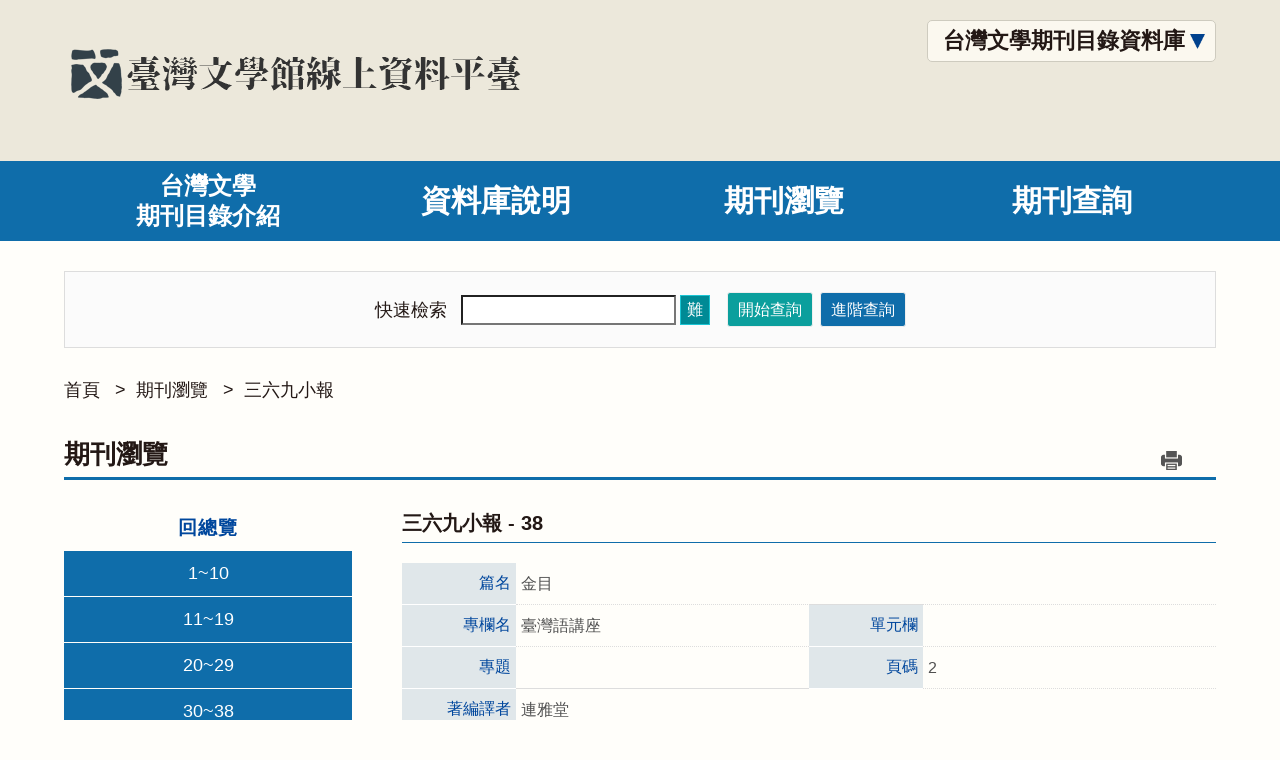

--- FILE ---
content_type: text/html; charset=utf-8
request_url: https://db.nmtl.gov.tw/Site4/s3/article?jno=005&vno=0040&ano=Article0007
body_size: 5714
content:
<!doctype html>
<html lang="zh-Hant">
<head>
    <meta charset="utf-8">
    <meta name="viewport" content="width=device-width , initial-scale=1.0">
    <title>台灣文學期刊目錄資料庫</title>
    <meta name="keywords" content="台灣文學期刊目錄資料庫">
    <meta name="description" content="台灣文學期刊目錄資料庫">
    <link rel="stylesheet" href="/css/site4/index_3.css">
    <link rel="stylesheet" href="/css/print.css" media="print">
    <!-- script -->
    <script src="/js/jquery.min.js"></script>
    <script src="/js/site4.js"></script>
</head>
<body>
<!-- header -->

<!-- header -->
<div id="header" class="header">
    <div class="wrap">
        <a class="logo" href="/"><img alt="" src="/images/logo_zt.png"></a>
        <div class="top_right">
                        <div class="site_change">
                <a href="javascript:void(0);">台灣文學期刊目錄資料庫</a>
                <ul>
                    <li><a href="../s1/index">臺灣漢語傳統文學書目資料庫</a></li>
                    <li><a href="../s2/index">台灣原住民族「民間敘事及祭典儀式」書目資料庫</a></li>
                    <li><a href="../s3/index">台灣文學期刊目錄資料庫</a></li>
                    <li><a href="../s4/index">1933 年台灣新民報資料檢索系統</a></li>
                    <li><a href="../s5/index">台灣民間文學歌仔册資料庫</a></li>
                    <li><a href="../s6/index">台灣作家作品目錄資料庫</a></li>
                    <li><a href="../s7/index">台灣現當代作家研究資料庫</a></li>
                    <li><a href="../s8/index">台灣文學年鑑檢索系統</a></li>
                </ul>
            </div>
        </div>
    </div>
</div>


<!-- navigation -->
<!-- navigation -->

<div class="navigation">
    <ul>
        <li class="long_t">
            <a href="index">台灣文學<br>期刊目錄介紹</a>
        </li>
        <li >
            <a href="instruction">資料庫說明</a>
        </li>
        <li >
            <a href="journal">期刊瀏覽</a>
        </li>
        <li >
            <a href="advance">期刊查詢</a>
        </li>
    </ul>
</div>





    <div class="content wrap">

        <div class="top_search">
    <form id="frmquery" action="advance">
        <input type="hidden" name="field1" value="All"/>
        <dl>
            <dt>快速檢索</dt>
            <dd>
                <div>
                    <input type="text" name="keyword1" id="keyword1">
                    <a>難</a>
                </div>
                <div class="btn">
                    <button class="a" type="submit">開始查詢</button>
                    <a href="advance" class="b">進階查詢</a>
                </div>
            </dd>
        </dl>
    </form>
</div>

<script>
    $(function() {
        $("#frmquery").submit(function () {
            var val = $("#keyword1").val();
            if (val == "") {
                alert("請輸入查詢關鍵字");
                $("#keyword1").focus();
                return false;
            }

            if (val.length < 2) {
                alert("請輸入長度不小於2的字串");
                $("#keyword1").focus();
                return false;
            }
        });
    });
</script>

        <div id="path">
            <a href="index">首頁</a>
            <span>&gt;</span><a href="journal"> 期刊瀏覽</a>
            <span>&gt;</span><a href="journalinfo?jno=005"> 三六九小報</a>
        </div>

        <div class="top_title">
            期刊瀏覽
            <a class="print_btn" href="javascript:window.print();" title="列印">列印</a>

        </div>

        <div class="container">
            
<div id="left-menu">
    <div style="padding: 10px 15px; text-align: center;"><a href="journal" style="color: #00479d;font-weight: bold;letter-spacing: 1px;font-size: 1.2em;">回總覽</a></div>

        <div class="left-title">
            <span>1~10</span>
            <ul class="main" >
                    <li>
                        <span><a href="volumeinfo?jno=005&vno=0001">1</a></span>
                    </li>
                    <li>
                        <span><a href="volumeinfo?jno=005&vno=0002">2</a></span>
                    </li>
                    <li>
                        <span><a href="volumeinfo?jno=005&vno=0003">3</a></span>
                    </li>
                    <li>
                        <span><a href="volumeinfo?jno=005&vno=0004">4</a></span>
                    </li>
                    <li>
                        <span><a href="volumeinfo?jno=005&vno=0005">5</a></span>
                    </li>
                    <li>
                        <span><a href="volumeinfo?jno=005&vno=0006">6</a></span>
                    </li>
                    <li>
                        <span><a href="volumeinfo?jno=005&vno=0007">7</a></span>
                    </li>
                    <li>
                        <span><a href="volumeinfo?jno=005&vno=0008">8</a></span>
                    </li>
                    <li>
                        <span><a href="volumeinfo?jno=005&vno=0009">9</a></span>
                    </li>
                    <li>
                        <span><a href="volumeinfo?jno=005&vno=0010">10</a></span>
                    </li>
            </ul>
        </div>
        <div class="left-title">
            <span>11~19</span>
            <ul class="main" >
                    <li>
                        <span><a href="volumeinfo?jno=005&vno=0011">11</a></span>
                    </li>
                    <li>
                        <span><a href="volumeinfo?jno=005&vno=0012">12</a></span>
                    </li>
                    <li>
                        <span><a href="volumeinfo?jno=005&vno=0013">13</a></span>
                    </li>
                    <li>
                        <span><a href="volumeinfo?jno=005&vno=0014">14</a></span>
                    </li>
                    <li>
                        <span><a href="volumeinfo?jno=005&vno=0015">15</a></span>
                    </li>
                    <li>
                        <span><a href="volumeinfo?jno=005&vno=0016">增刊號</a></span>
                    </li>
                    <li>
                        <span><a href="volumeinfo?jno=005&vno=0017">16</a></span>
                    </li>
                    <li>
                        <span><a href="volumeinfo?jno=005&vno=0018">17</a></span>
                    </li>
                    <li>
                        <span><a href="volumeinfo?jno=005&vno=0019">18</a></span>
                    </li>
                    <li>
                        <span><a href="volumeinfo?jno=005&vno=0020">19</a></span>
                    </li>
            </ul>
        </div>
        <div class="left-title">
            <span>20~29</span>
            <ul class="main" >
                    <li>
                        <span><a href="volumeinfo?jno=005&vno=0021">20</a></span>
                    </li>
                    <li>
                        <span><a href="volumeinfo?jno=005&vno=0022">21</a></span>
                    </li>
                    <li>
                        <span><a href="volumeinfo?jno=005&vno=0023">22</a></span>
                    </li>
                    <li>
                        <span><a href="volumeinfo?jno=005&vno=0024">23</a></span>
                    </li>
                    <li>
                        <span><a href="volumeinfo?jno=005&vno=0025">24</a></span>
                    </li>
                    <li>
                        <span><a href="volumeinfo?jno=005&vno=0026">25</a></span>
                    </li>
                    <li>
                        <span><a href="volumeinfo?jno=005&vno=0027">26</a></span>
                    </li>
                    <li>
                        <span><a href="volumeinfo?jno=005&vno=0028">27</a></span>
                    </li>
                    <li>
                        <span><a href="volumeinfo?jno=005&vno=0029">28</a></span>
                    </li>
                    <li>
                        <span><a href="volumeinfo?jno=005&vno=0030">29</a></span>
                    </li>
            </ul>
        </div>
        <div class="left-title">
            <span>30~38</span>
            <ul class="main" style="display: block; ">
                    <li>
                        <span><a href="volumeinfo?jno=005&vno=0031">30</a></span>
                    </li>
                    <li>
                        <span><a href="volumeinfo?jno=005&vno=0032">31</a></span>
                    </li>
                    <li>
                        <span><a href="volumeinfo?jno=005&vno=0033">32</a></span>
                    </li>
                    <li>
                        <span><a href="volumeinfo?jno=005&vno=0034">33</a></span>
                    </li>
                    <li>
                        <span><a href="volumeinfo?jno=005&vno=0035">34</a></span>
                    </li>
                    <li>
                        <span><a href="volumeinfo?jno=005&vno=0036">35</a></span>
                    </li>
                    <li>
                        <span><a href="volumeinfo?jno=005&vno=0037">新年增刊號</a></span>
                    </li>
                    <li>
                        <span><a href="volumeinfo?jno=005&vno=0038">36</a></span>
                    </li>
                    <li>
                        <span><a href="volumeinfo?jno=005&vno=0039">37</a></span>
                    </li>
                    <li>
                        <span><a href="volumeinfo?jno=005&vno=0040">38</a></span>
                    </li>
            </ul>
        </div>
        <div class="left-title">
            <span>39~48</span>
            <ul class="main" >
                    <li>
                        <span><a href="volumeinfo?jno=005&vno=0041">39</a></span>
                    </li>
                    <li>
                        <span><a href="volumeinfo?jno=005&vno=0042">40</a></span>
                    </li>
                    <li>
                        <span><a href="volumeinfo?jno=005&vno=0043">41</a></span>
                    </li>
                    <li>
                        <span><a href="volumeinfo?jno=005&vno=0044">42</a></span>
                    </li>
                    <li>
                        <span><a href="volumeinfo?jno=005&vno=0045">43</a></span>
                    </li>
                    <li>
                        <span><a href="volumeinfo?jno=005&vno=0046">44</a></span>
                    </li>
                    <li>
                        <span><a href="volumeinfo?jno=005&vno=0047">45</a></span>
                    </li>
                    <li>
                        <span><a href="volumeinfo?jno=005&vno=0048">46</a></span>
                    </li>
                    <li>
                        <span><a href="volumeinfo?jno=005&vno=0049">47</a></span>
                    </li>
                    <li>
                        <span><a href="volumeinfo?jno=005&vno=0050">48</a></span>
                    </li>
            </ul>
        </div>
        <div class="left-title">
            <span>49~58</span>
            <ul class="main" >
                    <li>
                        <span><a href="volumeinfo?jno=005&vno=0051">49</a></span>
                    </li>
                    <li>
                        <span><a href="volumeinfo?jno=005&vno=0052">50</a></span>
                    </li>
                    <li>
                        <span><a href="volumeinfo?jno=005&vno=0053">51</a></span>
                    </li>
                    <li>
                        <span><a href="volumeinfo?jno=005&vno=0054">52</a></span>
                    </li>
                    <li>
                        <span><a href="volumeinfo?jno=005&vno=0055">53</a></span>
                    </li>
                    <li>
                        <span><a href="volumeinfo?jno=005&vno=0056">54</a></span>
                    </li>
                    <li>
                        <span><a href="volumeinfo?jno=005&vno=0057">55</a></span>
                    </li>
                    <li>
                        <span><a href="volumeinfo?jno=005&vno=0058">56</a></span>
                    </li>
                    <li>
                        <span><a href="volumeinfo?jno=005&vno=0059">57</a></span>
                    </li>
                    <li>
                        <span><a href="volumeinfo?jno=005&vno=0060">58</a></span>
                    </li>
            </ul>
        </div>
        <div class="left-title">
            <span>59~68</span>
            <ul class="main" >
                    <li>
                        <span><a href="volumeinfo?jno=005&vno=0061">59</a></span>
                    </li>
                    <li>
                        <span><a href="volumeinfo?jno=005&vno=0062">60</a></span>
                    </li>
                    <li>
                        <span><a href="volumeinfo?jno=005&vno=0063">61</a></span>
                    </li>
                    <li>
                        <span><a href="volumeinfo?jno=005&vno=0064">62</a></span>
                    </li>
                    <li>
                        <span><a href="volumeinfo?jno=005&vno=0065">63</a></span>
                    </li>
                    <li>
                        <span><a href="volumeinfo?jno=005&vno=0066">64</a></span>
                    </li>
                    <li>
                        <span><a href="volumeinfo?jno=005&vno=0067">65</a></span>
                    </li>
                    <li>
                        <span><a href="volumeinfo?jno=005&vno=0068">66</a></span>
                    </li>
                    <li>
                        <span><a href="volumeinfo?jno=005&vno=0069">67</a></span>
                    </li>
                    <li>
                        <span><a href="volumeinfo?jno=005&vno=0070">68</a></span>
                    </li>
            </ul>
        </div>
        <div class="left-title">
            <span>69~78</span>
            <ul class="main" >
                    <li>
                        <span><a href="volumeinfo?jno=005&vno=0071">69</a></span>
                    </li>
                    <li>
                        <span><a href="volumeinfo?jno=005&vno=0072">70</a></span>
                    </li>
                    <li>
                        <span><a href="volumeinfo?jno=005&vno=0073">71</a></span>
                    </li>
                    <li>
                        <span><a href="volumeinfo?jno=005&vno=0074">72</a></span>
                    </li>
                    <li>
                        <span><a href="volumeinfo?jno=005&vno=0075">73</a></span>
                    </li>
                    <li>
                        <span><a href="volumeinfo?jno=005&vno=0076">74</a></span>
                    </li>
                    <li>
                        <span><a href="volumeinfo?jno=005&vno=0077">75</a></span>
                    </li>
                    <li>
                        <span><a href="volumeinfo?jno=005&vno=0078">76</a></span>
                    </li>
                    <li>
                        <span><a href="volumeinfo?jno=005&vno=0079">77</a></span>
                    </li>
                    <li>
                        <span><a href="volumeinfo?jno=005&vno=0080">78</a></span>
                    </li>
            </ul>
        </div>
        <div class="left-title">
            <span>79~88</span>
            <ul class="main" >
                    <li>
                        <span><a href="volumeinfo?jno=005&vno=0081">79</a></span>
                    </li>
                    <li>
                        <span><a href="volumeinfo?jno=005&vno=0082">80</a></span>
                    </li>
                    <li>
                        <span><a href="volumeinfo?jno=005&vno=0083">81</a></span>
                    </li>
                    <li>
                        <span><a href="volumeinfo?jno=005&vno=0084">82</a></span>
                    </li>
                    <li>
                        <span><a href="volumeinfo?jno=005&vno=0085">83</a></span>
                    </li>
                    <li>
                        <span><a href="volumeinfo?jno=005&vno=0086">84</a></span>
                    </li>
                    <li>
                        <span><a href="volumeinfo?jno=005&vno=0087">85</a></span>
                    </li>
                    <li>
                        <span><a href="volumeinfo?jno=005&vno=0088">86</a></span>
                    </li>
                    <li>
                        <span><a href="volumeinfo?jno=005&vno=0089">87</a></span>
                    </li>
                    <li>
                        <span><a href="volumeinfo?jno=005&vno=0090">88</a></span>
                    </li>
            </ul>
        </div>
        <div class="left-title">
            <span>89~98</span>
            <ul class="main" >
                    <li>
                        <span><a href="volumeinfo?jno=005&vno=0091">89</a></span>
                    </li>
                    <li>
                        <span><a href="volumeinfo?jno=005&vno=0092">90</a></span>
                    </li>
                    <li>
                        <span><a href="volumeinfo?jno=005&vno=0093">91</a></span>
                    </li>
                    <li>
                        <span><a href="volumeinfo?jno=005&vno=0094">92</a></span>
                    </li>
                    <li>
                        <span><a href="volumeinfo?jno=005&vno=0095">93</a></span>
                    </li>
                    <li>
                        <span><a href="volumeinfo?jno=005&vno=0096">94</a></span>
                    </li>
                    <li>
                        <span><a href="volumeinfo?jno=005&vno=0097">95</a></span>
                    </li>
                    <li>
                        <span><a href="volumeinfo?jno=005&vno=0098">96</a></span>
                    </li>
                    <li>
                        <span><a href="volumeinfo?jno=005&vno=0099">97</a></span>
                    </li>
                    <li>
                        <span><a href="volumeinfo?jno=005&vno=0100">98</a></span>
                    </li>
            </ul>
        </div>
        <div class="left-title">
            <span>99~108</span>
            <ul class="main" >
                    <li>
                        <span><a href="volumeinfo?jno=005&vno=0101">99</a></span>
                    </li>
                    <li>
                        <span><a href="volumeinfo?jno=005&vno=0102">100</a></span>
                    </li>
                    <li>
                        <span><a href="volumeinfo?jno=005&vno=0103">101</a></span>
                    </li>
                    <li>
                        <span><a href="volumeinfo?jno=005&vno=0104">102</a></span>
                    </li>
                    <li>
                        <span><a href="volumeinfo?jno=005&vno=0105">103</a></span>
                    </li>
                    <li>
                        <span><a href="volumeinfo?jno=005&vno=0106">104</a></span>
                    </li>
                    <li>
                        <span><a href="volumeinfo?jno=005&vno=0107">105</a></span>
                    </li>
                    <li>
                        <span><a href="volumeinfo?jno=005&vno=0108">106</a></span>
                    </li>
                    <li>
                        <span><a href="volumeinfo?jno=005&vno=0109">107</a></span>
                    </li>
                    <li>
                        <span><a href="volumeinfo?jno=005&vno=0110">108</a></span>
                    </li>
            </ul>
        </div>
        <div class="left-title">
            <span>109~118</span>
            <ul class="main" >
                    <li>
                        <span><a href="volumeinfo?jno=005&vno=0111">109</a></span>
                    </li>
                    <li>
                        <span><a href="volumeinfo?jno=005&vno=0112">110</a></span>
                    </li>
                    <li>
                        <span><a href="volumeinfo?jno=005&vno=0113">111</a></span>
                    </li>
                    <li>
                        <span><a href="volumeinfo?jno=005&vno=0114">112</a></span>
                    </li>
                    <li>
                        <span><a href="volumeinfo?jno=005&vno=0115">113</a></span>
                    </li>
                    <li>
                        <span><a href="volumeinfo?jno=005&vno=0116">114</a></span>
                    </li>
                    <li>
                        <span><a href="volumeinfo?jno=005&vno=0117">115</a></span>
                    </li>
                    <li>
                        <span><a href="volumeinfo?jno=005&vno=0118">116</a></span>
                    </li>
                    <li>
                        <span><a href="volumeinfo?jno=005&vno=0119">117</a></span>
                    </li>
                    <li>
                        <span><a href="volumeinfo?jno=005&vno=0120">118</a></span>
                    </li>
            </ul>
        </div>
        <div class="left-title">
            <span>119~128</span>
            <ul class="main" >
                    <li>
                        <span><a href="volumeinfo?jno=005&vno=0121">119</a></span>
                    </li>
                    <li>
                        <span><a href="volumeinfo?jno=005&vno=0122">120</a></span>
                    </li>
                    <li>
                        <span><a href="volumeinfo?jno=005&vno=0123">121</a></span>
                    </li>
                    <li>
                        <span><a href="volumeinfo?jno=005&vno=0124">122</a></span>
                    </li>
                    <li>
                        <span><a href="volumeinfo?jno=005&vno=0125">123</a></span>
                    </li>
                    <li>
                        <span><a href="volumeinfo?jno=005&vno=0126">124</a></span>
                    </li>
                    <li>
                        <span><a href="volumeinfo?jno=005&vno=0127">125</a></span>
                    </li>
                    <li>
                        <span><a href="volumeinfo?jno=005&vno=0128">126</a></span>
                    </li>
                    <li>
                        <span><a href="volumeinfo?jno=005&vno=0129">127</a></span>
                    </li>
                    <li>
                        <span><a href="volumeinfo?jno=005&vno=0130">128</a></span>
                    </li>
            </ul>
        </div>
        <div class="left-title">
            <span>129~138</span>
            <ul class="main" >
                    <li>
                        <span><a href="volumeinfo?jno=005&vno=0131">129</a></span>
                    </li>
                    <li>
                        <span><a href="volumeinfo?jno=005&vno=0132">130</a></span>
                    </li>
                    <li>
                        <span><a href="volumeinfo?jno=005&vno=0133">131</a></span>
                    </li>
                    <li>
                        <span><a href="volumeinfo?jno=005&vno=0134">132</a></span>
                    </li>
                    <li>
                        <span><a href="volumeinfo?jno=005&vno=0135">133</a></span>
                    </li>
                    <li>
                        <span><a href="volumeinfo?jno=005&vno=0136">134</a></span>
                    </li>
                    <li>
                        <span><a href="volumeinfo?jno=005&vno=0137">135</a></span>
                    </li>
                    <li>
                        <span><a href="volumeinfo?jno=005&vno=0138">136</a></span>
                    </li>
                    <li>
                        <span><a href="volumeinfo?jno=005&vno=0139">137</a></span>
                    </li>
                    <li>
                        <span><a href="volumeinfo?jno=005&vno=0140">138</a></span>
                    </li>
            </ul>
        </div>
        <div class="left-title">
            <span>139~148</span>
            <ul class="main" >
                    <li>
                        <span><a href="volumeinfo?jno=005&vno=0141">139</a></span>
                    </li>
                    <li>
                        <span><a href="volumeinfo?jno=005&vno=0142">140</a></span>
                    </li>
                    <li>
                        <span><a href="volumeinfo?jno=005&vno=0143">141</a></span>
                    </li>
                    <li>
                        <span><a href="volumeinfo?jno=005&vno=0144">142</a></span>
                    </li>
                    <li>
                        <span><a href="volumeinfo?jno=005&vno=0145">143</a></span>
                    </li>
                    <li>
                        <span><a href="volumeinfo?jno=005&vno=0146">144</a></span>
                    </li>
                    <li>
                        <span><a href="volumeinfo?jno=005&vno=0147">145</a></span>
                    </li>
                    <li>
                        <span><a href="volumeinfo?jno=005&vno=0148">146</a></span>
                    </li>
                    <li>
                        <span><a href="volumeinfo?jno=005&vno=0149">147</a></span>
                    </li>
                    <li>
                        <span><a href="volumeinfo?jno=005&vno=0150">148</a></span>
                    </li>
            </ul>
        </div>
        <div class="left-title">
            <span>149~158</span>
            <ul class="main" >
                    <li>
                        <span><a href="volumeinfo?jno=005&vno=0151">149</a></span>
                    </li>
                    <li>
                        <span><a href="volumeinfo?jno=005&vno=0152">150</a></span>
                    </li>
                    <li>
                        <span><a href="volumeinfo?jno=005&vno=0153">151</a></span>
                    </li>
                    <li>
                        <span><a href="volumeinfo?jno=005&vno=0154">152</a></span>
                    </li>
                    <li>
                        <span><a href="volumeinfo?jno=005&vno=0155">153</a></span>
                    </li>
                    <li>
                        <span><a href="volumeinfo?jno=005&vno=0156">154</a></span>
                    </li>
                    <li>
                        <span><a href="volumeinfo?jno=005&vno=0157">155</a></span>
                    </li>
                    <li>
                        <span><a href="volumeinfo?jno=005&vno=0158">156</a></span>
                    </li>
                    <li>
                        <span><a href="volumeinfo?jno=005&vno=0159">157</a></span>
                    </li>
                    <li>
                        <span><a href="volumeinfo?jno=005&vno=0160">158</a></span>
                    </li>
            </ul>
        </div>
        <div class="left-title">
            <span>159~168</span>
            <ul class="main" >
                    <li>
                        <span><a href="volumeinfo?jno=005&vno=0161">159</a></span>
                    </li>
                    <li>
                        <span><a href="volumeinfo?jno=005&vno=0162">160</a></span>
                    </li>
                    <li>
                        <span><a href="volumeinfo?jno=005&vno=0163">161</a></span>
                    </li>
                    <li>
                        <span><a href="volumeinfo?jno=005&vno=0164">162</a></span>
                    </li>
                    <li>
                        <span><a href="volumeinfo?jno=005&vno=0165">163</a></span>
                    </li>
                    <li>
                        <span><a href="volumeinfo?jno=005&vno=0166">164</a></span>
                    </li>
                    <li>
                        <span><a href="volumeinfo?jno=005&vno=0167">165</a></span>
                    </li>
                    <li>
                        <span><a href="volumeinfo?jno=005&vno=0168">166</a></span>
                    </li>
                    <li>
                        <span><a href="volumeinfo?jno=005&vno=0169">167</a></span>
                    </li>
                    <li>
                        <span><a href="volumeinfo?jno=005&vno=0170">168</a></span>
                    </li>
            </ul>
        </div>
        <div class="left-title">
            <span>169~178</span>
            <ul class="main" >
                    <li>
                        <span><a href="volumeinfo?jno=005&vno=0171">169</a></span>
                    </li>
                    <li>
                        <span><a href="volumeinfo?jno=005&vno=0172">170</a></span>
                    </li>
                    <li>
                        <span><a href="volumeinfo?jno=005&vno=0173">171</a></span>
                    </li>
                    <li>
                        <span><a href="volumeinfo?jno=005&vno=0174">172</a></span>
                    </li>
                    <li>
                        <span><a href="volumeinfo?jno=005&vno=0175">173</a></span>
                    </li>
                    <li>
                        <span><a href="volumeinfo?jno=005&vno=0176">174</a></span>
                    </li>
                    <li>
                        <span><a href="volumeinfo?jno=005&vno=0177">175</a></span>
                    </li>
                    <li>
                        <span><a href="volumeinfo?jno=005&vno=0178">176</a></span>
                    </li>
                    <li>
                        <span><a href="volumeinfo?jno=005&vno=0179">177</a></span>
                    </li>
                    <li>
                        <span><a href="volumeinfo?jno=005&vno=0180">178</a></span>
                    </li>
            </ul>
        </div>
        <div class="left-title">
            <span>179~188</span>
            <ul class="main" >
                    <li>
                        <span><a href="volumeinfo?jno=005&vno=0181">179</a></span>
                    </li>
                    <li>
                        <span><a href="volumeinfo?jno=005&vno=0182">180</a></span>
                    </li>
                    <li>
                        <span><a href="volumeinfo?jno=005&vno=0183">181</a></span>
                    </li>
                    <li>
                        <span><a href="volumeinfo?jno=005&vno=0184">182</a></span>
                    </li>
                    <li>
                        <span><a href="volumeinfo?jno=005&vno=0185">183</a></span>
                    </li>
                    <li>
                        <span><a href="volumeinfo?jno=005&vno=0186">184</a></span>
                    </li>
                    <li>
                        <span><a href="volumeinfo?jno=005&vno=0187">185</a></span>
                    </li>
                    <li>
                        <span><a href="volumeinfo?jno=005&vno=0188">186</a></span>
                    </li>
                    <li>
                        <span><a href="volumeinfo?jno=005&vno=0189">187</a></span>
                    </li>
                    <li>
                        <span><a href="volumeinfo?jno=005&vno=0190">188</a></span>
                    </li>
            </ul>
        </div>
        <div class="left-title">
            <span>189~198</span>
            <ul class="main" >
                    <li>
                        <span><a href="volumeinfo?jno=005&vno=0191">189</a></span>
                    </li>
                    <li>
                        <span><a href="volumeinfo?jno=005&vno=0192">190</a></span>
                    </li>
                    <li>
                        <span><a href="volumeinfo?jno=005&vno=0193">191</a></span>
                    </li>
                    <li>
                        <span><a href="volumeinfo?jno=005&vno=0194">192</a></span>
                    </li>
                    <li>
                        <span><a href="volumeinfo?jno=005&vno=0195">193</a></span>
                    </li>
                    <li>
                        <span><a href="volumeinfo?jno=005&vno=0196">194</a></span>
                    </li>
                    <li>
                        <span><a href="volumeinfo?jno=005&vno=0197">195</a></span>
                    </li>
                    <li>
                        <span><a href="volumeinfo?jno=005&vno=0198">196</a></span>
                    </li>
                    <li>
                        <span><a href="volumeinfo?jno=005&vno=0199">197</a></span>
                    </li>
                    <li>
                        <span><a href="volumeinfo?jno=005&vno=0200">198</a></span>
                    </li>
            </ul>
        </div>
        <div class="left-title">
            <span>199~208</span>
            <ul class="main" >
                    <li>
                        <span><a href="volumeinfo?jno=005&vno=0201">199</a></span>
                    </li>
                    <li>
                        <span><a href="volumeinfo?jno=005&vno=0202">200</a></span>
                    </li>
                    <li>
                        <span><a href="volumeinfo?jno=005&vno=0203">201</a></span>
                    </li>
                    <li>
                        <span><a href="volumeinfo?jno=005&vno=0204">202</a></span>
                    </li>
                    <li>
                        <span><a href="volumeinfo?jno=005&vno=0205">203</a></span>
                    </li>
                    <li>
                        <span><a href="volumeinfo?jno=005&vno=0206">204</a></span>
                    </li>
                    <li>
                        <span><a href="volumeinfo?jno=005&vno=0207">205</a></span>
                    </li>
                    <li>
                        <span><a href="volumeinfo?jno=005&vno=0208">206</a></span>
                    </li>
                    <li>
                        <span><a href="volumeinfo?jno=005&vno=0209">207</a></span>
                    </li>
                    <li>
                        <span><a href="volumeinfo?jno=005&vno=0210">208</a></span>
                    </li>
            </ul>
        </div>
        <div class="left-title">
            <span>209~218</span>
            <ul class="main" >
                    <li>
                        <span><a href="volumeinfo?jno=005&vno=0211">209</a></span>
                    </li>
                    <li>
                        <span><a href="volumeinfo?jno=005&vno=0212">210</a></span>
                    </li>
                    <li>
                        <span><a href="volumeinfo?jno=005&vno=0213">211</a></span>
                    </li>
                    <li>
                        <span><a href="volumeinfo?jno=005&vno=0214">212</a></span>
                    </li>
                    <li>
                        <span><a href="volumeinfo?jno=005&vno=0215">213</a></span>
                    </li>
                    <li>
                        <span><a href="volumeinfo?jno=005&vno=0216">214</a></span>
                    </li>
                    <li>
                        <span><a href="volumeinfo?jno=005&vno=0217">215</a></span>
                    </li>
                    <li>
                        <span><a href="volumeinfo?jno=005&vno=0218">216</a></span>
                    </li>
                    <li>
                        <span><a href="volumeinfo?jno=005&vno=0219">217</a></span>
                    </li>
                    <li>
                        <span><a href="volumeinfo?jno=005&vno=0220">218</a></span>
                    </li>
            </ul>
        </div>
        <div class="left-title">
            <span>219~228</span>
            <ul class="main" >
                    <li>
                        <span><a href="volumeinfo?jno=005&vno=0221">219</a></span>
                    </li>
                    <li>
                        <span><a href="volumeinfo?jno=005&vno=0222">220</a></span>
                    </li>
                    <li>
                        <span><a href="volumeinfo?jno=005&vno=0223">221</a></span>
                    </li>
                    <li>
                        <span><a href="volumeinfo?jno=005&vno=0224">222</a></span>
                    </li>
                    <li>
                        <span><a href="volumeinfo?jno=005&vno=0225">223</a></span>
                    </li>
                    <li>
                        <span><a href="volumeinfo?jno=005&vno=0226">224</a></span>
                    </li>
                    <li>
                        <span><a href="volumeinfo?jno=005&vno=0227">225</a></span>
                    </li>
                    <li>
                        <span><a href="volumeinfo?jno=005&vno=0228">226</a></span>
                    </li>
                    <li>
                        <span><a href="volumeinfo?jno=005&vno=0229">227</a></span>
                    </li>
                    <li>
                        <span><a href="volumeinfo?jno=005&vno=0230">228</a></span>
                    </li>
            </ul>
        </div>
        <div class="left-title">
            <span>229~238</span>
            <ul class="main" >
                    <li>
                        <span><a href="volumeinfo?jno=005&vno=0231">229</a></span>
                    </li>
                    <li>
                        <span><a href="volumeinfo?jno=005&vno=0232">230</a></span>
                    </li>
                    <li>
                        <span><a href="volumeinfo?jno=005&vno=0233">231</a></span>
                    </li>
                    <li>
                        <span><a href="volumeinfo?jno=005&vno=0234">232</a></span>
                    </li>
                    <li>
                        <span><a href="volumeinfo?jno=005&vno=0235">233</a></span>
                    </li>
                    <li>
                        <span><a href="volumeinfo?jno=005&vno=0236">234</a></span>
                    </li>
                    <li>
                        <span><a href="volumeinfo?jno=005&vno=0237">235</a></span>
                    </li>
                    <li>
                        <span><a href="volumeinfo?jno=005&vno=0238">236</a></span>
                    </li>
                    <li>
                        <span><a href="volumeinfo?jno=005&vno=0239">237</a></span>
                    </li>
                    <li>
                        <span><a href="volumeinfo?jno=005&vno=0240">238</a></span>
                    </li>
            </ul>
        </div>
        <div class="left-title">
            <span>239~248</span>
            <ul class="main" >
                    <li>
                        <span><a href="volumeinfo?jno=005&vno=0241">239</a></span>
                    </li>
                    <li>
                        <span><a href="volumeinfo?jno=005&vno=0242">240</a></span>
                    </li>
                    <li>
                        <span><a href="volumeinfo?jno=005&vno=0243">241</a></span>
                    </li>
                    <li>
                        <span><a href="volumeinfo?jno=005&vno=0244">242</a></span>
                    </li>
                    <li>
                        <span><a href="volumeinfo?jno=005&vno=0245">243</a></span>
                    </li>
                    <li>
                        <span><a href="volumeinfo?jno=005&vno=0246">244</a></span>
                    </li>
                    <li>
                        <span><a href="volumeinfo?jno=005&vno=0247">245</a></span>
                    </li>
                    <li>
                        <span><a href="volumeinfo?jno=005&vno=0248">246</a></span>
                    </li>
                    <li>
                        <span><a href="volumeinfo?jno=005&vno=0249">247</a></span>
                    </li>
                    <li>
                        <span><a href="volumeinfo?jno=005&vno=0250">248</a></span>
                    </li>
            </ul>
        </div>
        <div class="left-title">
            <span>249~258</span>
            <ul class="main" >
                    <li>
                        <span><a href="volumeinfo?jno=005&vno=0251">249</a></span>
                    </li>
                    <li>
                        <span><a href="volumeinfo?jno=005&vno=0252">250</a></span>
                    </li>
                    <li>
                        <span><a href="volumeinfo?jno=005&vno=0253">251</a></span>
                    </li>
                    <li>
                        <span><a href="volumeinfo?jno=005&vno=0254">252</a></span>
                    </li>
                    <li>
                        <span><a href="volumeinfo?jno=005&vno=0255">253</a></span>
                    </li>
                    <li>
                        <span><a href="volumeinfo?jno=005&vno=0256">254</a></span>
                    </li>
                    <li>
                        <span><a href="volumeinfo?jno=005&vno=0257">255</a></span>
                    </li>
                    <li>
                        <span><a href="volumeinfo?jno=005&vno=0258">256</a></span>
                    </li>
                    <li>
                        <span><a href="volumeinfo?jno=005&vno=0259">257</a></span>
                    </li>
                    <li>
                        <span><a href="volumeinfo?jno=005&vno=0260">258</a></span>
                    </li>
            </ul>
        </div>
        <div class="left-title">
            <span>259~268</span>
            <ul class="main" >
                    <li>
                        <span><a href="volumeinfo?jno=005&vno=0261">259</a></span>
                    </li>
                    <li>
                        <span><a href="volumeinfo?jno=005&vno=0262">260</a></span>
                    </li>
                    <li>
                        <span><a href="volumeinfo?jno=005&vno=0263">261</a></span>
                    </li>
                    <li>
                        <span><a href="volumeinfo?jno=005&vno=0264">262</a></span>
                    </li>
                    <li>
                        <span><a href="volumeinfo?jno=005&vno=0265">263</a></span>
                    </li>
                    <li>
                        <span><a href="volumeinfo?jno=005&vno=0266">264</a></span>
                    </li>
                    <li>
                        <span><a href="volumeinfo?jno=005&vno=0267">265</a></span>
                    </li>
                    <li>
                        <span><a href="volumeinfo?jno=005&vno=0268">266</a></span>
                    </li>
                    <li>
                        <span><a href="volumeinfo?jno=005&vno=0269">267</a></span>
                    </li>
                    <li>
                        <span><a href="volumeinfo?jno=005&vno=0270">268</a></span>
                    </li>
            </ul>
        </div>
        <div class="left-title">
            <span>269~278</span>
            <ul class="main" >
                    <li>
                        <span><a href="volumeinfo?jno=005&vno=0271">269</a></span>
                    </li>
                    <li>
                        <span><a href="volumeinfo?jno=005&vno=0272">270</a></span>
                    </li>
                    <li>
                        <span><a href="volumeinfo?jno=005&vno=0273">271</a></span>
                    </li>
                    <li>
                        <span><a href="volumeinfo?jno=005&vno=0274">272</a></span>
                    </li>
                    <li>
                        <span><a href="volumeinfo?jno=005&vno=0275">273</a></span>
                    </li>
                    <li>
                        <span><a href="volumeinfo?jno=005&vno=0276">274</a></span>
                    </li>
                    <li>
                        <span><a href="volumeinfo?jno=005&vno=0277">275</a></span>
                    </li>
                    <li>
                        <span><a href="volumeinfo?jno=005&vno=0278">276</a></span>
                    </li>
                    <li>
                        <span><a href="volumeinfo?jno=005&vno=0279">277</a></span>
                    </li>
                    <li>
                        <span><a href="volumeinfo?jno=005&vno=0280">278</a></span>
                    </li>
            </ul>
        </div>
        <div class="left-title">
            <span>279~288</span>
            <ul class="main" >
                    <li>
                        <span><a href="volumeinfo?jno=005&vno=0281">279</a></span>
                    </li>
                    <li>
                        <span><a href="volumeinfo?jno=005&vno=0282">280</a></span>
                    </li>
                    <li>
                        <span><a href="volumeinfo?jno=005&vno=0283">281</a></span>
                    </li>
                    <li>
                        <span><a href="volumeinfo?jno=005&vno=0284">282</a></span>
                    </li>
                    <li>
                        <span><a href="volumeinfo?jno=005&vno=0285">283</a></span>
                    </li>
                    <li>
                        <span><a href="volumeinfo?jno=005&vno=0286">284</a></span>
                    </li>
                    <li>
                        <span><a href="volumeinfo?jno=005&vno=0287">285</a></span>
                    </li>
                    <li>
                        <span><a href="volumeinfo?jno=005&vno=0288">286</a></span>
                    </li>
                    <li>
                        <span><a href="volumeinfo?jno=005&vno=0289">287</a></span>
                    </li>
                    <li>
                        <span><a href="volumeinfo?jno=005&vno=0290">288</a></span>
                    </li>
            </ul>
        </div>
        <div class="left-title">
            <span>289~298</span>
            <ul class="main" >
                    <li>
                        <span><a href="volumeinfo?jno=005&vno=0291">289</a></span>
                    </li>
                    <li>
                        <span><a href="volumeinfo?jno=005&vno=0292">290</a></span>
                    </li>
                    <li>
                        <span><a href="volumeinfo?jno=005&vno=0293">291</a></span>
                    </li>
                    <li>
                        <span><a href="volumeinfo?jno=005&vno=0294">292</a></span>
                    </li>
                    <li>
                        <span><a href="volumeinfo?jno=005&vno=0295">293</a></span>
                    </li>
                    <li>
                        <span><a href="volumeinfo?jno=005&vno=0296">294</a></span>
                    </li>
                    <li>
                        <span><a href="volumeinfo?jno=005&vno=0297">295</a></span>
                    </li>
                    <li>
                        <span><a href="volumeinfo?jno=005&vno=0298">296</a></span>
                    </li>
                    <li>
                        <span><a href="volumeinfo?jno=005&vno=0299">297</a></span>
                    </li>
                    <li>
                        <span><a href="volumeinfo?jno=005&vno=0300">298</a></span>
                    </li>
            </ul>
        </div>
        <div class="left-title">
            <span>299~308</span>
            <ul class="main" >
                    <li>
                        <span><a href="volumeinfo?jno=005&vno=0301">299</a></span>
                    </li>
                    <li>
                        <span><a href="volumeinfo?jno=005&vno=0302">300</a></span>
                    </li>
                    <li>
                        <span><a href="volumeinfo?jno=005&vno=0303">301</a></span>
                    </li>
                    <li>
                        <span><a href="volumeinfo?jno=005&vno=0304">302</a></span>
                    </li>
                    <li>
                        <span><a href="volumeinfo?jno=005&vno=0305">303</a></span>
                    </li>
                    <li>
                        <span><a href="volumeinfo?jno=005&vno=0306">304</a></span>
                    </li>
                    <li>
                        <span><a href="volumeinfo?jno=005&vno=0307">305</a></span>
                    </li>
                    <li>
                        <span><a href="volumeinfo?jno=005&vno=0308">306</a></span>
                    </li>
                    <li>
                        <span><a href="volumeinfo?jno=005&vno=0309">307</a></span>
                    </li>
                    <li>
                        <span><a href="volumeinfo?jno=005&vno=0310">308</a></span>
                    </li>
            </ul>
        </div>
        <div class="left-title">
            <span>309~318</span>
            <ul class="main" >
                    <li>
                        <span><a href="volumeinfo?jno=005&vno=0311">309</a></span>
                    </li>
                    <li>
                        <span><a href="volumeinfo?jno=005&vno=0312">310</a></span>
                    </li>
                    <li>
                        <span><a href="volumeinfo?jno=005&vno=0313">311</a></span>
                    </li>
                    <li>
                        <span><a href="volumeinfo?jno=005&vno=0314">312</a></span>
                    </li>
                    <li>
                        <span><a href="volumeinfo?jno=005&vno=0315">313</a></span>
                    </li>
                    <li>
                        <span><a href="volumeinfo?jno=005&vno=0316">314</a></span>
                    </li>
                    <li>
                        <span><a href="volumeinfo?jno=005&vno=0317">315</a></span>
                    </li>
                    <li>
                        <span><a href="volumeinfo?jno=005&vno=0318">316</a></span>
                    </li>
                    <li>
                        <span><a href="volumeinfo?jno=005&vno=0319">317</a></span>
                    </li>
                    <li>
                        <span><a href="volumeinfo?jno=005&vno=0320">318</a></span>
                    </li>
            </ul>
        </div>
        <div class="left-title">
            <span>319~328</span>
            <ul class="main" >
                    <li>
                        <span><a href="volumeinfo?jno=005&vno=0321">319</a></span>
                    </li>
                    <li>
                        <span><a href="volumeinfo?jno=005&vno=0322">320</a></span>
                    </li>
                    <li>
                        <span><a href="volumeinfo?jno=005&vno=0323">321</a></span>
                    </li>
                    <li>
                        <span><a href="volumeinfo?jno=005&vno=0324">322</a></span>
                    </li>
                    <li>
                        <span><a href="volumeinfo?jno=005&vno=0325">323</a></span>
                    </li>
                    <li>
                        <span><a href="volumeinfo?jno=005&vno=0326">324</a></span>
                    </li>
                    <li>
                        <span><a href="volumeinfo?jno=005&vno=0327">325</a></span>
                    </li>
                    <li>
                        <span><a href="volumeinfo?jno=005&vno=0328">326</a></span>
                    </li>
                    <li>
                        <span><a href="volumeinfo?jno=005&vno=0329">327</a></span>
                    </li>
                    <li>
                        <span><a href="volumeinfo?jno=005&vno=0330">328</a></span>
                    </li>
            </ul>
        </div>
        <div class="left-title">
            <span>329~338</span>
            <ul class="main" >
                    <li>
                        <span><a href="volumeinfo?jno=005&vno=0331">329</a></span>
                    </li>
                    <li>
                        <span><a href="volumeinfo?jno=005&vno=0332">330</a></span>
                    </li>
                    <li>
                        <span><a href="volumeinfo?jno=005&vno=0333">331</a></span>
                    </li>
                    <li>
                        <span><a href="volumeinfo?jno=005&vno=0334">332</a></span>
                    </li>
                    <li>
                        <span><a href="volumeinfo?jno=005&vno=0335">333</a></span>
                    </li>
                    <li>
                        <span><a href="volumeinfo?jno=005&vno=0336">334</a></span>
                    </li>
                    <li>
                        <span><a href="volumeinfo?jno=005&vno=0337">335</a></span>
                    </li>
                    <li>
                        <span><a href="volumeinfo?jno=005&vno=0338">336</a></span>
                    </li>
                    <li>
                        <span><a href="volumeinfo?jno=005&vno=0339">337</a></span>
                    </li>
                    <li>
                        <span><a href="volumeinfo?jno=005&vno=0340">338</a></span>
                    </li>
            </ul>
        </div>
        <div class="left-title">
            <span>339~348</span>
            <ul class="main" >
                    <li>
                        <span><a href="volumeinfo?jno=005&vno=0341">339</a></span>
                    </li>
                    <li>
                        <span><a href="volumeinfo?jno=005&vno=0342">340</a></span>
                    </li>
                    <li>
                        <span><a href="volumeinfo?jno=005&vno=0343">341</a></span>
                    </li>
                    <li>
                        <span><a href="volumeinfo?jno=005&vno=0344">342</a></span>
                    </li>
                    <li>
                        <span><a href="volumeinfo?jno=005&vno=0345">343</a></span>
                    </li>
                    <li>
                        <span><a href="volumeinfo?jno=005&vno=0346">344</a></span>
                    </li>
                    <li>
                        <span><a href="volumeinfo?jno=005&vno=0347">345</a></span>
                    </li>
                    <li>
                        <span><a href="volumeinfo?jno=005&vno=0348">346</a></span>
                    </li>
                    <li>
                        <span><a href="volumeinfo?jno=005&vno=0349">347</a></span>
                    </li>
                    <li>
                        <span><a href="volumeinfo?jno=005&vno=0350">348</a></span>
                    </li>
            </ul>
        </div>
        <div class="left-title">
            <span>349~358</span>
            <ul class="main" >
                    <li>
                        <span><a href="volumeinfo?jno=005&vno=0351">349</a></span>
                    </li>
                    <li>
                        <span><a href="volumeinfo?jno=005&vno=0352">350</a></span>
                    </li>
                    <li>
                        <span><a href="volumeinfo?jno=005&vno=0353">351</a></span>
                    </li>
                    <li>
                        <span><a href="volumeinfo?jno=005&vno=0354">352</a></span>
                    </li>
                    <li>
                        <span><a href="volumeinfo?jno=005&vno=0355">353</a></span>
                    </li>
                    <li>
                        <span><a href="volumeinfo?jno=005&vno=0356">354</a></span>
                    </li>
                    <li>
                        <span><a href="volumeinfo?jno=005&vno=0357">355</a></span>
                    </li>
                    <li>
                        <span><a href="volumeinfo?jno=005&vno=0358">356</a></span>
                    </li>
                    <li>
                        <span><a href="volumeinfo?jno=005&vno=0359">357</a></span>
                    </li>
                    <li>
                        <span><a href="volumeinfo?jno=005&vno=0360">358</a></span>
                    </li>
            </ul>
        </div>
        <div class="left-title">
            <span>359~368</span>
            <ul class="main" >
                    <li>
                        <span><a href="volumeinfo?jno=005&vno=0361">359</a></span>
                    </li>
                    <li>
                        <span><a href="volumeinfo?jno=005&vno=0362">360</a></span>
                    </li>
                    <li>
                        <span><a href="volumeinfo?jno=005&vno=0363">361</a></span>
                    </li>
                    <li>
                        <span><a href="volumeinfo?jno=005&vno=0364">362</a></span>
                    </li>
                    <li>
                        <span><a href="volumeinfo?jno=005&vno=0365">363</a></span>
                    </li>
                    <li>
                        <span><a href="volumeinfo?jno=005&vno=0366">364</a></span>
                    </li>
                    <li>
                        <span><a href="volumeinfo?jno=005&vno=0367">365</a></span>
                    </li>
                    <li>
                        <span><a href="volumeinfo?jno=005&vno=0368">366</a></span>
                    </li>
                    <li>
                        <span><a href="volumeinfo?jno=005&vno=0369">367</a></span>
                    </li>
                    <li>
                        <span><a href="volumeinfo?jno=005&vno=0370">368</a></span>
                    </li>
            </ul>
        </div>
        <div class="left-title">
            <span>369~378</span>
            <ul class="main" >
                    <li>
                        <span><a href="volumeinfo?jno=005&vno=0371">369</a></span>
                    </li>
                    <li>
                        <span><a href="volumeinfo?jno=005&vno=0372">370</a></span>
                    </li>
                    <li>
                        <span><a href="volumeinfo?jno=005&vno=0373">371</a></span>
                    </li>
                    <li>
                        <span><a href="volumeinfo?jno=005&vno=0374">372</a></span>
                    </li>
                    <li>
                        <span><a href="volumeinfo?jno=005&vno=0375">373</a></span>
                    </li>
                    <li>
                        <span><a href="volumeinfo?jno=005&vno=0376">374</a></span>
                    </li>
                    <li>
                        <span><a href="volumeinfo?jno=005&vno=0377">375</a></span>
                    </li>
                    <li>
                        <span><a href="volumeinfo?jno=005&vno=0378">376</a></span>
                    </li>
                    <li>
                        <span><a href="volumeinfo?jno=005&vno=0379">377</a></span>
                    </li>
                    <li>
                        <span><a href="volumeinfo?jno=005&vno=0380">378</a></span>
                    </li>
            </ul>
        </div>
        <div class="left-title">
            <span>379~388</span>
            <ul class="main" >
                    <li>
                        <span><a href="volumeinfo?jno=005&vno=0381">379</a></span>
                    </li>
                    <li>
                        <span><a href="volumeinfo?jno=005&vno=0382">380</a></span>
                    </li>
                    <li>
                        <span><a href="volumeinfo?jno=005&vno=0383">381</a></span>
                    </li>
                    <li>
                        <span><a href="volumeinfo?jno=005&vno=0384">382</a></span>
                    </li>
                    <li>
                        <span><a href="volumeinfo?jno=005&vno=0385">383</a></span>
                    </li>
                    <li>
                        <span><a href="volumeinfo?jno=005&vno=0386">384</a></span>
                    </li>
                    <li>
                        <span><a href="volumeinfo?jno=005&vno=0387">385</a></span>
                    </li>
                    <li>
                        <span><a href="volumeinfo?jno=005&vno=0388">386</a></span>
                    </li>
                    <li>
                        <span><a href="volumeinfo?jno=005&vno=0389">387</a></span>
                    </li>
                    <li>
                        <span><a href="volumeinfo?jno=005&vno=0390">388</a></span>
                    </li>
            </ul>
        </div>
        <div class="left-title">
            <span>389~398</span>
            <ul class="main" >
                    <li>
                        <span><a href="volumeinfo?jno=005&vno=0391">389</a></span>
                    </li>
                    <li>
                        <span><a href="volumeinfo?jno=005&vno=0392">390</a></span>
                    </li>
                    <li>
                        <span><a href="volumeinfo?jno=005&vno=0393">391</a></span>
                    </li>
                    <li>
                        <span><a href="volumeinfo?jno=005&vno=0394">392</a></span>
                    </li>
                    <li>
                        <span><a href="volumeinfo?jno=005&vno=0395">393</a></span>
                    </li>
                    <li>
                        <span><a href="volumeinfo?jno=005&vno=0396">394</a></span>
                    </li>
                    <li>
                        <span><a href="volumeinfo?jno=005&vno=0397">395</a></span>
                    </li>
                    <li>
                        <span><a href="volumeinfo?jno=005&vno=0398">396</a></span>
                    </li>
                    <li>
                        <span><a href="volumeinfo?jno=005&vno=0399">397</a></span>
                    </li>
                    <li>
                        <span><a href="volumeinfo?jno=005&vno=0400">398</a></span>
                    </li>
            </ul>
        </div>
        <div class="left-title">
            <span>399~408</span>
            <ul class="main" >
                    <li>
                        <span><a href="volumeinfo?jno=005&vno=0401">399</a></span>
                    </li>
                    <li>
                        <span><a href="volumeinfo?jno=005&vno=0402">400</a></span>
                    </li>
                    <li>
                        <span><a href="volumeinfo?jno=005&vno=0403">401</a></span>
                    </li>
                    <li>
                        <span><a href="volumeinfo?jno=005&vno=0404">402</a></span>
                    </li>
                    <li>
                        <span><a href="volumeinfo?jno=005&vno=0405">403</a></span>
                    </li>
                    <li>
                        <span><a href="volumeinfo?jno=005&vno=0406">404</a></span>
                    </li>
                    <li>
                        <span><a href="volumeinfo?jno=005&vno=0407">405</a></span>
                    </li>
                    <li>
                        <span><a href="volumeinfo?jno=005&vno=0408">406</a></span>
                    </li>
                    <li>
                        <span><a href="volumeinfo?jno=005&vno=0409">407</a></span>
                    </li>
                    <li>
                        <span><a href="volumeinfo?jno=005&vno=0410">408</a></span>
                    </li>
            </ul>
        </div>
        <div class="left-title">
            <span>409~418</span>
            <ul class="main" >
                    <li>
                        <span><a href="volumeinfo?jno=005&vno=0411">409</a></span>
                    </li>
                    <li>
                        <span><a href="volumeinfo?jno=005&vno=0412">410</a></span>
                    </li>
                    <li>
                        <span><a href="volumeinfo?jno=005&vno=0413">411</a></span>
                    </li>
                    <li>
                        <span><a href="volumeinfo?jno=005&vno=0414">412</a></span>
                    </li>
                    <li>
                        <span><a href="volumeinfo?jno=005&vno=0415">413</a></span>
                    </li>
                    <li>
                        <span><a href="volumeinfo?jno=005&vno=0416">414</a></span>
                    </li>
                    <li>
                        <span><a href="volumeinfo?jno=005&vno=0417">415</a></span>
                    </li>
                    <li>
                        <span><a href="volumeinfo?jno=005&vno=0418">416</a></span>
                    </li>
                    <li>
                        <span><a href="volumeinfo?jno=005&vno=0419">417</a></span>
                    </li>
                    <li>
                        <span><a href="volumeinfo?jno=005&vno=0420">418</a></span>
                    </li>
            </ul>
        </div>
        <div class="left-title">
            <span>419~428</span>
            <ul class="main" >
                    <li>
                        <span><a href="volumeinfo?jno=005&vno=0421">419</a></span>
                    </li>
                    <li>
                        <span><a href="volumeinfo?jno=005&vno=0422">420</a></span>
                    </li>
                    <li>
                        <span><a href="volumeinfo?jno=005&vno=0423">421</a></span>
                    </li>
                    <li>
                        <span><a href="volumeinfo?jno=005&vno=0424">422</a></span>
                    </li>
                    <li>
                        <span><a href="volumeinfo?jno=005&vno=0425">423</a></span>
                    </li>
                    <li>
                        <span><a href="volumeinfo?jno=005&vno=0426">424</a></span>
                    </li>
                    <li>
                        <span><a href="volumeinfo?jno=005&vno=0427">425</a></span>
                    </li>
                    <li>
                        <span><a href="volumeinfo?jno=005&vno=0428">426</a></span>
                    </li>
                    <li>
                        <span><a href="volumeinfo?jno=005&vno=0429">427</a></span>
                    </li>
                    <li>
                        <span><a href="volumeinfo?jno=005&vno=0430">428</a></span>
                    </li>
            </ul>
        </div>
        <div class="left-title">
            <span>429~438</span>
            <ul class="main" >
                    <li>
                        <span><a href="volumeinfo?jno=005&vno=0431">429</a></span>
                    </li>
                    <li>
                        <span><a href="volumeinfo?jno=005&vno=0432">430</a></span>
                    </li>
                    <li>
                        <span><a href="volumeinfo?jno=005&vno=0433">431</a></span>
                    </li>
                    <li>
                        <span><a href="volumeinfo?jno=005&vno=0434">432</a></span>
                    </li>
                    <li>
                        <span><a href="volumeinfo?jno=005&vno=0435">433</a></span>
                    </li>
                    <li>
                        <span><a href="volumeinfo?jno=005&vno=0436">434</a></span>
                    </li>
                    <li>
                        <span><a href="volumeinfo?jno=005&vno=0437">435</a></span>
                    </li>
                    <li>
                        <span><a href="volumeinfo?jno=005&vno=0438">436</a></span>
                    </li>
                    <li>
                        <span><a href="volumeinfo?jno=005&vno=0439">437</a></span>
                    </li>
                    <li>
                        <span><a href="volumeinfo?jno=005&vno=0440">438</a></span>
                    </li>
            </ul>
        </div>
        <div class="left-title">
            <span>439~448</span>
            <ul class="main" >
                    <li>
                        <span><a href="volumeinfo?jno=005&vno=0441">439</a></span>
                    </li>
                    <li>
                        <span><a href="volumeinfo?jno=005&vno=0442">440</a></span>
                    </li>
                    <li>
                        <span><a href="volumeinfo?jno=005&vno=0443">441</a></span>
                    </li>
                    <li>
                        <span><a href="volumeinfo?jno=005&vno=0444">442</a></span>
                    </li>
                    <li>
                        <span><a href="volumeinfo?jno=005&vno=0445">443</a></span>
                    </li>
                    <li>
                        <span><a href="volumeinfo?jno=005&vno=0446">444</a></span>
                    </li>
                    <li>
                        <span><a href="volumeinfo?jno=005&vno=0447">445</a></span>
                    </li>
                    <li>
                        <span><a href="volumeinfo?jno=005&vno=0448">446</a></span>
                    </li>
                    <li>
                        <span><a href="volumeinfo?jno=005&vno=0449">447</a></span>
                    </li>
                    <li>
                        <span><a href="volumeinfo?jno=005&vno=0450">448</a></span>
                    </li>
            </ul>
        </div>
        <div class="left-title">
            <span>449~458</span>
            <ul class="main" >
                    <li>
                        <span><a href="volumeinfo?jno=005&vno=0451">449</a></span>
                    </li>
                    <li>
                        <span><a href="volumeinfo?jno=005&vno=0452">450</a></span>
                    </li>
                    <li>
                        <span><a href="volumeinfo?jno=005&vno=0453">451</a></span>
                    </li>
                    <li>
                        <span><a href="volumeinfo?jno=005&vno=0454">452</a></span>
                    </li>
                    <li>
                        <span><a href="volumeinfo?jno=005&vno=0455">453</a></span>
                    </li>
                    <li>
                        <span><a href="volumeinfo?jno=005&vno=0456">454</a></span>
                    </li>
                    <li>
                        <span><a href="volumeinfo?jno=005&vno=0457">455</a></span>
                    </li>
                    <li>
                        <span><a href="volumeinfo?jno=005&vno=0458">456</a></span>
                    </li>
                    <li>
                        <span><a href="volumeinfo?jno=005&vno=0459">457</a></span>
                    </li>
                    <li>
                        <span><a href="volumeinfo?jno=005&vno=0460">458</a></span>
                    </li>
            </ul>
        </div>
        <div class="left-title">
            <span>459~468</span>
            <ul class="main" >
                    <li>
                        <span><a href="volumeinfo?jno=005&vno=0461">459</a></span>
                    </li>
                    <li>
                        <span><a href="volumeinfo?jno=005&vno=0462">460</a></span>
                    </li>
                    <li>
                        <span><a href="volumeinfo?jno=005&vno=0463">461</a></span>
                    </li>
                    <li>
                        <span><a href="volumeinfo?jno=005&vno=0464">462</a></span>
                    </li>
                    <li>
                        <span><a href="volumeinfo?jno=005&vno=0465">463</a></span>
                    </li>
                    <li>
                        <span><a href="volumeinfo?jno=005&vno=0466">464</a></span>
                    </li>
                    <li>
                        <span><a href="volumeinfo?jno=005&vno=0467">465</a></span>
                    </li>
                    <li>
                        <span><a href="volumeinfo?jno=005&vno=0468">466</a></span>
                    </li>
                    <li>
                        <span><a href="volumeinfo?jno=005&vno=0469">467</a></span>
                    </li>
                    <li>
                        <span><a href="volumeinfo?jno=005&vno=0470">468</a></span>
                    </li>
            </ul>
        </div>
        <div class="left-title">
            <span>469~478</span>
            <ul class="main" >
                    <li>
                        <span><a href="volumeinfo?jno=005&vno=0471">469</a></span>
                    </li>
                    <li>
                        <span><a href="volumeinfo?jno=005&vno=0472">470</a></span>
                    </li>
                    <li>
                        <span><a href="volumeinfo?jno=005&vno=0473">471</a></span>
                    </li>
                    <li>
                        <span><a href="volumeinfo?jno=005&vno=0474">472</a></span>
                    </li>
                    <li>
                        <span><a href="volumeinfo?jno=005&vno=0475">473</a></span>
                    </li>
                    <li>
                        <span><a href="volumeinfo?jno=005&vno=0476">474</a></span>
                    </li>
                    <li>
                        <span><a href="volumeinfo?jno=005&vno=0477">475</a></span>
                    </li>
                    <li>
                        <span><a href="volumeinfo?jno=005&vno=0478">476</a></span>
                    </li>
                    <li>
                        <span><a href="volumeinfo?jno=005&vno=0479">477</a></span>
                    </li>
                    <li>
                        <span><a href="volumeinfo?jno=005&vno=0480">478</a></span>
                    </li>
            </ul>
        </div>
        <div class="left-title">
            <span>479~479</span>
            <ul class="main" >
                    <li>
                        <span><a href="volumeinfo?jno=005&vno=0481">479</a></span>
                    </li>
            </ul>
        </div>
</div>

            <div id="right">
                <div class="top_title_t1">
                    三六九小報 - <span class="small">38</span>
                    
                </div>
                <div class="journal_b">
                    <table border="0" cellpadding="0" cellspacing="0" class="table-1">
                        <tbody>
                            <tr>
                                <th>篇名</th>
                                <td colspan="3">金目</td>
                            </tr>
                            <tr>
                                <th class="w65">專欄名</th>
                                <td>臺灣語講座</td>
                                <th class="w65">單元欄</th>
                                <td class="w295"></td>
                            </tr>
                            <tr>
                                <th>專題</th>
                                <td></td>
                                <th>頁碼</th>
                                <td>
                                    2
                                </td>
                            </tr>
                            <tr>
                                <th>著編譯者</th>
                                <td colspan="3">連雅堂</td>
                            </tr>
                            <tr>
                                <th>按語</th>
                                <td colspan="3"></td>
                            </tr>
                        </tbody>
                    </table>

                  
                    <table border="0" cellpadding="0" cellspacing="0" class="table-1">
                        <tbody>
                            <tr>
                                <th class="w65">卷號</th>
                                <td></td>
                                <th class="w65">出版日期</th>
                                <td class="w295">

                                    昭和6年(西元1931年)1月16日
                                </td>
                            </tr>
                            <tr>
                                <th>期號</th>
                                <td>38</td>
                                <th>印刷日期</th>
                                <td>昭和6年1月12日</td>
                            </tr>
                            <tr>
                                <th>總號</th>
                                <td></td>
                                <th>發行單位</th>
                                <td>三六九小報社</td>
                            </tr>
                            <tr>
                                <th>發行人</th>
                                <td>趙雅福</td>
                                <th>出版單位</th>
                                <td>臺南市</td>

                            </tr>
                            <tr>
                                <th>編輯者</th>
                                <td></td>
                                <th>備註</th>
                                <td></td>
                            </tr>
                        </tbody>
                    </table>
                </div>
                <div class="back_btn">
    <a href="javascript:void(0);" onclick="window.history.go(-1);" onkeypress="window.history.go(-1);">回上頁</a>
</div>
            </div>
        </div>
    </div>    

<!-- footer -->
<div id="footer">

    <div id="gotop">top</div>
    <div class="wrap">
        <div class="info_logo">
            <a href="https://www.nmtl.gov.tw/" target="_blank"><img src="/images/foot_img.png"></a>
        </div>
        <div class="fot_rig">
            <div class="f_d">
                <span>地址：台南市中西區中正路1號</span>
                <span>電話：(06)221-7201</span>
                <span>傳真：(06)222-6115</span>
            </div>
            <div class="f_d">
                <span>國立台灣文學館&nbsp;&nbsp;&nbsp;著作權所有</span>
                <span>
<a href="https://www.nmtl.gov.tw/onlineobject_164_34.html" target="_blank">聯絡我們</a>
                    <a href="https://www.nmtl.gov.tw/content_173.html" target="_blank" style="margin-left: 15px;">著作權聲明</a>
</span>
                <span>瀏覽人次：<span>26,408,887</span></span>
            </div>
        </div>
    </div>
</div>

<!-- mobile -->
<div id="mobile"> </div>


</body>
</html>


--- FILE ---
content_type: text/css
request_url: https://db.nmtl.gov.tw/css/site4/index_3.css
body_size: 9767
content:
@charset "utf-8";
/* reset css */
body, div, dl, dt, dd, ul, ol, li, h1, h2, h3, h4, h5, h6, form, input, textarea, p, th, td {margin:0; padding:0; -webkit-text-size-adjust:none;}
th{font-weight:normal; text-align:left;}
table{border-collapse:collapse; border-spacing:0;}
img{border:0;}
ol, ul{list-style:none;}
a{ text-decoration:none;color:#231815;}
input , select , textarea , button{outline:none; border-radius:0; font-family:arial,"微軟正黑體";}
table th.nowrap,table td.nowrap,table th{white-space: nowrap;}
table td.center,table td.center{text-align: center;}
table td.left,table td.left{text-align: left;}
table td.right,table td.right{text-align: right;}
html,body{width:100%;font-size:1em;font-family:arial,"微軟正黑體";color:#231815;background:#fffefa;}
.wrap{width:90%;margin:0px auto;max-width:1170px;}
.over_table{width:100%;overflow: auto;}
/* header */
.header{width:100%;background: #ece8db;position: relative;}
.header .wrap:after{
    content: '';
    display: block;clear: both;
}
.logo{display: block;float: left;padding-bottom: 50px;padding-top: 40px;}
.top_right{float: right;}
#top-link{padding-top: 10px;text-align: right;}
#top-link li{display: inline-block;}
#top-link li a{display: block; font-size: 0.8em;color: #575453;padding: 0px 10px;line-height: 16px;border-right: 2px solid #a1a1a1; transition:all .3s;-webkit-transition:all .3s;}
#top-link li.active a,#top-link li a:hover{color: #f00;}
#top-link li:last-child a{border-right: none;}
.site_change{margin-top: 20px;}
.site_change{position: relative;}
.site_change>a{display: block;padding:5px 15px;
    background-color: #fbf8ef;
    border: 1px solid #cecbbf;
    border-radius: 5px;text-align: center;font-size: 1.375em;
    font-weight: bold;
    padding-right: 30px;
    background-image: url(../../images/site4/dow_btn.png);
    background-position: right 10px center;
    background-repeat: no-repeat;
    background-size: 15px auto
}
.site_change ul{display: none; position: absolute;min-width: 100%;padding:10px 0px; top:100%;right:0px;background: #fff;z-index: 21;border: 1px solid #ddd8cb;border-radius: 10px;}
.site_change>a:hover{background-color: #fff;}
.site_change ul li a{display: block;padding:5px 10px;}
.site_change ul li a:hover{color: #82795a;}
.top_search{margin-top: 20px;
    padding: 20px 10px;
    background: #fbfbfb;
    border: 1px solid #ddd;
    margin-bottom: 20px;
    text-align: center;}
.top_search dl dt,.top_search dl dd{
    display: inline-block;vertical-align: middle;
}
.top_search dl dd div{display: inline-block;}
.top_search dl dd div.btn{text-align: left;margin-left: 10px;}
.top_search dl dd div input,
.top_search dl dd div a,
.top_search dl dd div button{
    display: inline-block;vertical-align: middle;
}
.top_search dl dt{padding-right: 10px;font-size: 1.125em;line-height: 30px;}
.top_search dl dd div input{height:30px;box-sizing: border-box;font-size: 1em;padding:5px 10px;}
.top_search dl dd div a{width: 30px;height: 30px;line-height: 28px;text-align: center;background-color: #008a95;box-sizing: border-box;color: #fff;
    border: 1px solid #1bc5d4;}
.top_search dl dd div a:hover{background: #1bc5d4;}
.top_search dl dd div button{
    border:1px solid #ddd;color: #fff;font-size: 1em;
    text-align: center;padding:4px 10px;text-align: center;
    cursor: pointer;
}
.top_search dl dd div button.a{background: #0b9f9d;}
.top_search dl dd div a.b{background: #0f6daa;}
.top_search dl dd div button:hover,.top_search dl dd div a:hover{opacity: 0.7;}

.wrap.cont{padding-bottom: 40px;box-shadow: 4px 3px 4px #ddd;margin-bottom: 50px;background-color: #fff;}
.banner{position: relative;}
.banner img{width: 100%;max-width: 100%;display: block;}
.banner #top-link{position: absolute;bottom:80px;right:50px;}
.banner #top-link li{float: none;}
.banner #top-link li.a{display: none;}
.navigation{background-color: #0f6daa;}
.navigation>ul{width: 90%; margin: 0px auto;max-width: 1170px;font-size: 0;}
.navigation>ul >li{width: 25%;position: relative;display: inline-block;font-size: 16px;vertical-align: middle;}
.navigation>ul >li.long_t a{padding: 10px 0px;line-height: 30px;font-size: 1.5em;}
.navigation>ul >li >a{display: block;width: 100%;font-weight: bold;font-size: 1.875em;color: #fff;line-height: 40px; transition:all .3s; -webkit-transition:all .3s;
    padding:20px 0px;text-align: center; box-sizing: border-box;}
.navigation>ul >li >a:hover,.navigation>ul >li.active a{color: #767272;background: #fff;}
.navigation>ul >li >a:hover:after,.navigation>ul >li.active a:after{display: block;}
.navigation>ul >li>ul.sub-menu{position: absolute;display: none;z-index: 13;top:100%;min-width: 100%;left:0px;background: rgba(255, 255, 255, 0.8);
    border:1px solid rgba(125, 125, 125, 0.5);
    border-top: 0px;}
.navigation>ul >li:last-child>ul.sub-menu{left: auto;right: 0px;}
.navigation>ul >li>ul.sub-menu li a{color: #000000;display: block;
    white-space: nowrap;font-size: 1.25em;
    transition:all .3s; -webkit-transition:all .3s;
    font-weight: bold; line-height: 40px;text-align: center;padding:0px 16px;}
.navigation>ul >li>ul.sub-menu li a:hover{background-color: #7d7d7d;color: #fff;}
#mobi-btn_ind,#mobi-btn_zt{position:absolute; top:50%;margin-top: -25px; right:30px; display:none; width:50px; height:50px; background:#b6844f;  box-sizing:border-box; color:#FFF; font-size:12px; text-align:center; z-index:3; border-radius:5px;}
#mobi-btn_ind.active,#mobi-btn_zt.active{}
#mobi-btn_ind .threeline,#mobi-btn_zt .threeline {
    display: inline-block;
    position: absolute;
    left: 50%;
    top: 50%;
    bottom: auto;
    right: auto;
    -webkit-transform: translateX(-50%) translateY(-50%);
    -moz-transform: translateX(-50%) translateY(-50%);
    -ms-transform: translateX(-50%) translateY(-50%);
    -o-transform: translateX(-50%) translateY(-50%);
    transform: translateX(-50%) translateY(-50%);
    width: 25px;
    height: 2px;
    background:#fff;
    -webkit-transition: background-color 0.6s;
    -moz-transition: background-color 0.6s;
    transition: background-color 0.6s;}

#mobi-btn_ind .threeline::before ,#mobi-btn_zt .threeline::before {
  top: -8px;
}
#mobi-btn_ind .threeline::after,#mobi-btn_zt .threeline::after {
  top: 8px;
}
#mobi-btn_ind .threeline::before,#mobi-btn_zt .threeline::before, #mobi-btn_ind .threeline:after,#mobi-btn_zt .threeline:after {
    content: '';
    width: 100%;
    height: 100%;
    position: absolute;
    background-color: #FFF;
    right: 0;
    -webkit-transition: -webkit-transform .6s, top .6s, background-color 0s;
    -moz-transition: -moz-transform .6s, top .6s, background-color 0s;
    transition: transform .6s, top .6s, background-color 0s;}
#mobi-btn_ind.active .threeline ,#mobi-btn_zt.active .threeline {
    /*background:url(../images/mobi_line.png);*/
    background: transparent;
    width: 30px;
}
#mobi-btn_ind.active .threeline::before ,#mobi-btn_zt.active .threeline::before {
    top: 0;
    -webkit-transform: rotate(135deg);
    -moz-transform: rotate(135deg);
    -ms-transform: rotate(135deg);
    -o-transform: rotate(135deg);
    transform: rotate(135deg);
}
#mobi-btn_ind.active .threeline::after,#mobi-btn_zt.active .threeline::after {
    top: 0;
    -webkit-transform: rotate(225deg);
    -moz-transform: rotate(225deg);
    -ms-transform: rotate(225deg);
    -o-transform: rotate(225deg);
    transform: rotate(225deg);
}
#mobi-btn_ind.active .threeline::before,#mobi-btn_zt.active .threeline::before, #mobi-btn_ind.active .threeline::after,#mobi-btn_zt.active .threeline::after { background-color: #FFF;}

/* mobile */
#mask{display: none;top:80px; position:fixed;left: 0px;background-color: rgba(0, 0, 0, 0.7);z-index: 5;width: 100%;box-sizing: border-box; height:100%;}
#mobile{position:fixed;top:80px;left:-100%;z-index:30;width: 80%;height:100%;overflow-y:scroll;}
#mobile .zhe_z{background-color: #fff;height:100%;}
#mobile > div > ul > li{border-bottom: 1px solid #eee;}
#mobile > div > ul> li > a{font-size: 20px;color: #000;padding:10px 20px;display:block;}
#mobile .top_link_m{border-bottom: 3px solid #ddd;}
#mobile .top_link_m li.active a{ color: #ac5c0b; font-weight: bold;}
#mobile .top_link_m li.about_us{float:none;width:100%;border-bottom: 1px solid #eee;}
#mobile .top_link_m li a{ display:block;}
#mobile .top_link_m li a:hover{ opacity:0.8;}

.topLink{
    display: table;
    margin: 0px auto;
    border: 2px solid #231815;
    font-size: 1.125em;
    font-weight: bold;
    color: #231815;
    padding: 10px 20px;
    margin-bottom: 30px;
    border-radius: 30px;
    }
#path{color:#231815;font-size: 1.125em;padding:10px 0px;margin-bottom: 20px;}
#path a{color:#231815;display: -webkit-inline-box;transition:all .3s; -webkit-transition:all .3s;}
#path span{padding:0px 10px;display: -webkit-inline-box;}
#path .home{text-indent: -9999px;background:url(../images/home.png) left center no-repeat;width:17px;height:24px;display: -webkit-inline-box;}
#path a:hover{color: #f00;}
/*進階檢索*/
.retrieval{margin:25px 0px 40px 0px;border: 1px solid #cdcdcd;background-color: #fff;padding:30px;box-sizing: border-box;}


.retrieval div.input_box dl{display: table;margin-bottom: 20px;}
/*.retrieval div.input_box dl:nth-child(1){margin-bottom: 0px;}*/
.retrieval div.input_box dl:nth-child(3){margin-top: 20px;}
.retrieval div.input_box dl dt{display: table-cell;    vertical-align: top;}
.retrieval div.input_box dl dt input.text {
    float: left;
    font-size: 1.125em;
    border-radius: 2px;
    padding-left: 10px;
    width: 80%;
    box-sizing: border-box;
    height: 34px;
    border: 1px solid #ddd;
    background: rgba(226, 230, 162, 0.22);
    }
.retrieval div.input_box dl dt a{
    background-color: #018995;
    float: left;
    margin-left:5px;
    color: #fff;
    font-size: 1.25em;
    padding: 0px 5px;
    line-height: 34px;
    }
    .retrieval div.input_box dl dt a:hover{opacity: 0.7;}
.retrieval div.input_box dl dd{display: table-cell;vertical-align: top;}
.retrieval div.input_box dl dd select{
    font-size: 1.125em;
    border-radius: 2px;
    padding-left: 10px;
    min-width: 100px;
    box-sizing: border-box;
    vertical-align: top;
    height: 35px;
    border: 1px solid #ddd;
    }
.retrieval .type_select dl{display: table;width: 100%;}
.retrieval .type_select dl dd,.retrieval .type_select dl dt{display: table-cell;vertical-align: top;}
.retrieval .type_select dl dt{width: 70px;font-size: 1.25em;line-height: 34px;}
.retrieval .type_select dl dd div{display: inline-block;vertical-align: middle;margin-right: 20px;padding: 5px 0px;font-size: 1.125em;}
.retrieval .type_select dl dd label,.retrieval .type_select dl dd span{display: inline-block;vertical-align: middle;}
.retrieval .type_select dl dd span{padding-left: 1px;}
.retrieval .type_select dl dd label{padding-top: 3px;}
.retrieval .type_select dl dd label input[type="checkbox"]{width: 16px;height: 16px;}
.content{margin-top: 30px;}
.content .intruduce{line-height: 35px;/*font-size: 1.25em;*/padding-top: 30px;}
.content .btn{text-align: center;}
.content .btn button,.content .btn a{display: inline-block;color: #fff;padding:5px 10px;border:1px solid #eee;cursor: pointer;border-radius: 3px;font-size: 1em;margin-left: 3px;width: auto;height: auto;line-height: 23px;}
.content .btn button.start{margin-right: 15px;background-color: #0b9f9d;}
.content .btn button.cancel{background-color: #0f6daa;}
.content .btn button:hover{opacity: 0.7;}
.ret_type_total{border-bottom: 1px solid #ddd;margin-top: 10px;margin-bottom: 10px;font-size: 1.125em;
    line-height: 40px;margin-bottom: 30px;}
    .ret_type_total span{color: #e61b14;}
.ret_type_total span.qkey{font-size: 1.25em;color: #f0940d;padding:0px 7px;}
.content table.tab_result{margin-bottom: 40px;border-bottom: 1px solid #eee;}
.content table.tab_result tr th{padding:10px 8px;background-color: #e5e5e5;box-sizing: border-box;border:1px solid #f7f7f7;}
/*.content table.tab_result tr th:first-child{width: 50px;}*/
.content table.tab_result tr td{padding:10px 8px;box-sizing: border-box;border:1px solid #e5e5e5;}
.content table.tab_result tr td:first-child,.content.search_list table tr td:last-child{text-align: center;}
.content table.tab_result tr:nth-child(2n+3){background-color: #f7f7f7;}
.content table.tab_result tr td a{color: #be0884;}
.content table.tab_result tr td span{color: #e61b14;}
/*.content table.tab_result tr td a{color: #9348df;}*/
.content table.tab_result tr td a:hover{color: #f00;    text-decoration: underline;}

.content ul.event{margin-top:50px;margin-bottom: 40px; text-align: center;}
.content ul.event li{margin:0px 20px;display: inline-block;}
.content ul.event li a{color: #2d2d2d;display: block;font-size: 1.5em; padding:10px 20px;box-sizing: border-box; background-color: #fff;border:1px solid #eee;}
.content ul.event li a:hover{background-color: #eee;}
.content ul.event li.active a{padding:10px 30px;color:#9b9566; background-color: #eee;}

.content .event_table table{width: 100%;}
.content .event_table table tr th{background: #D7CAB0;font-size:1.25em;padding:5px 8px;text-align: center;font-weight: bold;line-height: 40px;}
.content .event_table table tr td{line-height: 40px;text-align: center;border:1px solid #eee;padding:5px 8px;}
.content .event_table table tr td:last-child{text-align: left;padding-left: 10px;border-right: 0px;}
.content .event_table table tr:nth-child(2n+3){background-color: #f7f7f7;}
.content .event_table table tr td:first-child{border-left: 0px;}

.top_title{position: relative; font-size: 1.625em;font-weight: bold;padding-top: 5px;padding-bottom: 5px;border-bottom: 3px solid #0f6daa;font-family: Verdana, "微軟正黑體";}
.top_title .print_btn{
    font-size: 0;position: absolute;display: inline-block;right:30px;bottom:2px;
    width: 30px;height: 30px;
    background: url(../../images/site4/1.png) center no-repeat;
}
.top_title .print_btn:hover{opacity: 0.7;}

.top_title_t1{position: relative; font-size: 1.25em;font-weight: bold;padding-top: 5px;padding-bottom: 5px;border-bottom: 1px solid #0f6daa;}
.top_title_t1 .print_btn{
    font-size: 0;position: absolute;display: inline-block;right:30px;bottom:2px;
    width: 30px;height: 30px;
    background: url(../../images/site4/1.png) center no-repeat;
}
.top_title_t1 .print_btn:hover{opacity: 0.7;}
.top_title_t1 .back_btn{
    font-size: 0.8em;position: absolute;display: inline-block;right:30px;bottom:2px;background: #0f6daa;font-weight: normal;
    color: #fff;padding: 5px 10px;border: 1px solid #eee;cursor: pointer;border-radius: 3px;margin-left: 3px;width: auto;height: auto;line-height: 23px;
}


.event_table >div.t{line-height: 40px;background-color: #D7CAB0;text-align: center;font-size: 1.25em;font-weight: bold;}
.enven_select select{font-size: 1.125em;
    border-radius: 2px;display: inline-block;float: left;
    padding-left: 10px;
    min-width: 100px;text-align: center;margin:0px 5px;
    box-sizing: border-box;
    height: 40px;
    border: 1px solid #ddd;}
.enven_select input{}
.content .event_table table tr td a:hover{color: #ab9670;}
.enven_select span{display:block;font-size: 1.25em;height: 40px;float: left;}
.enven_select{overflow: hidden;padding:50px 20px 10px 20px;
    border-bottom: 1px solid #ddd;}
.enven_select input.text {display: inline-block;float: left;
    font-size: 1.125em;
    border-radius: 2px;
    padding-left: 10px;
    box-sizing: border-box;
    height: 40px;
    border: 1px solid #ddd;
    background: rgba(226, 230, 162, 0.22);}
.event_table>ul li a{display: block;font-size: 1.125em;line-height: 40px;padding:2px 20px;border-bottom: 1px solid #ddd;}
.event_table>ul li a:hover{color: #ab9670;}
.event_table>ul li span.qkey{color: #f00;}
form .sort{padding: 10px 20px;
    border-bottom: 1px solid #ddd;}
form .sort span{display: inline-block; box-sizing: border-box;font-size: 1.25em;
    padding-right: 10px;}
.enven_select button {
    padding: 0px 20px;
    background-color: #eee;
    border: 1px solid #ddd;
    border-radius: 5px;
    cursor: pointer;line-height: 38px;margin-left: 10px;
    font-size: 1.25em;
}
.enven_select button:hover{background-color: #ddd;}

ul.daochu{text-align: center;margin-bottom:20px;}
ul.daochu li{display: inline-block;line-height: 30px;height: 37px;margin-right: 20px;}
ul.daochu li a,ul.daochu li button{display: block;border:1px solid #ddd;padding:0px 10px;}
ul.daochu li button{font-size: 1em;line-height: 30px;cursor: pointer;background: none;}
ul.daochu li a:hover,ul.daochu li button:hover{background: #eee;}
.list_form dl dt,.list_form dl dd{display: inline-block;margin-right: 20px;vertical-align: middle;}
.list_form{padding:25px 0px;font-size: 1.125em;}
.list_form dl{text-align: center;}
.list_form dl select{font-size: 1em;height:28px;display: inline-block;vertical-align: middle;}
.list_form dl span{display: inline-block;vertical-align: middle;}
.list_form dl label{color: #e61b14;}
.info_btn{margin-top: 10px;text-align: right;}
.info_btn a{display: inline-block;background: #ddd;border-radius: 7px;padding:4px 15px;font-size: 1.25em;}
.info_btn a:hover{opacity: 0.7;}
.tab_tit{background: #f8f4e5;text-align: left;border-left: 5px solid #ddd;}
.back_btn{margin-top: 10px;text-align: center;}
.back_btn a{display: inline-block;padding:3px 10px;font-size: 1.25em;border:1px solid #ddd;}
.back_btn a:hover{background: #eee;}

.intruduce .form_bg{border:1px solid #ddd;margin-bottom: 30px;}
.intruduce .form_bg .tit{padding:10px 20px;background: #ddd;font-size: 1.25em;font-weight: bold;margin-bottom: 20px;}
.intruduce .form_bg p{padding:10px 20px;}
.info_era{font-size: 0;text-align: left;margin-bottom: 30px;}
.info_era table.eratb{display: inline-block;vertical-align: top;margin-top: 30px;margin-right: 2%;margin-left: 2%;font-size: 16px;}
.info_era table.eratb tbody{width: 100%;}
.info_era table.eratb th,.info_era table.eratb td{min-width: 99px;}
.info_era table.eratb th{
    padding:8px 5px;
    background-color:#c7c1a7;
    color:#5e5441;      
    letter-spacing:1px; 
    text-align:center;
    font-weight:bold;
    line-height:1.5;
    border:1px solid #FFF;
}
.info_era table.eratb th.np{
    background-color:#b2b8d8;
    word-break: break-all;
    color:#103b7b;
}
.info_era table.eratb th.ch{
    background-color:#c7a7a9;
    word-break: break-all;
    color:#5e4148;
}
.info_era table.eratb td{
    text-align:center;
    padding:8px 5px;    
    background-color:#f7f5e9;
    letter-spacing:1px; 
    line-height:1.5;
    border-left:1px solid #FFF;
    border-right:1px solid #FFF;
    border-bottom:1px solid #FFF;   
}
.eratb td.np{
    background-color:#f3f7f9;
}
.eratb td.ch{
    background-color:#f7e9ea;
}
.top_search.mobile_box{display: none;}
.list{margin-top: 30px;}
.list .page_top{border:1px solid #eee;display: inline-block;padding:5px 20px;background: #ddd;margin-bottom: 10px; font-size: 1.25em;background: #b3cef0;font-family: Verdana, "微軟正黑體";}
.list dl{display: table;width: 100%;margin-bottom: 40px;}
.list dl dt,.list dl dd{display: table-cell;vertical-align: top;}
.list dl dt{width: 160px;}
.list dl dd{padding-left: 20px;}
.list dl dt img{max-width: 100%;width: 100%\0;}
.list dl .tit{font-weight: bold; color: #0068b7;border-bottom: #b2b2b2 1px dotted;display: block;font-size: 1.25em;margin-bottom: 10px;font-family: Verdana, "微軟正黑體";}
.list dl .ms{text-align: right; border-top: #b2b2b2 1px dotted; border-bottom: #b2b2b2 1px dotted;margin-top: 10px;line-height: 30px;}
.list dl .cont{line-height: 28px;padding:0px 10px;}
.list dl .cont a{color: #A85400;}
.list dl .cont a:hover{color: #666666;text-decoration: underline;}

.list_select{border-bottom: 1px solid #ddd;}
.list_select form{text-align: right;font-size: 1.125em;padding:15px 0px;}
.list_select form span,.list_select form select{display: inline-block;vertical-align: middle;font-size: 1em;}
.list_select form select{font-family: Verdana, "微軟正黑體";}
ul.list_a{font-size: 0;margin-bottom: 30px;}
ul.list_a li{width: 48%;font-size: 16px;display: inline-block;vertical-align: top;}
.list_a_page_top{border:1px solid #eee;padding:5px 20px;background: #ddd;margin-bottom: 10px; font-size:18px;margin-bottom: 20px;
    background: #b3cef0;font-family: Verdana, "微軟正黑體";}
ul.list_a li:nth-child(2n){margin-left: 4%;}
ul.list_a li{border:1px solid #eee;box-sizing: border-box;border-radius: 5px;padding:7px;margin-bottom: 20px;}
ul.list_a li dl{display: table;width: 100%;}
ul.list_a li dl dt{width: 120px;display: table-cell;vertical-align: top;}
ul.list_a li dl dd{display: table-cell;vertical-align: top;padding-left: 20px;box-sizing: border-box;}
ul.list_a li dl dd a.tit{color: #0068b7;font-size: 1.125em;margin-bottom: 5px;display: block;}
ul.list_a li dl dd a.tit:hover{color: #eb6100;text-decoration: underline;}
ul.list_a li dl dd .cont{display: table;width: 100%;}
ul.list_a li dl dd .cont label{display: table-cell;width: 85px;vertical-align: top;}
ul.list_a li dl dd .cont span{display: table-cell;vertical-align: top;}
ul.list_a li dl dt img{max-width: 100%;width: 100%\0;}
ul.list_a li dl dd .cont span .tit{
    max-height: 42px;
    display:block;
    overflow: hidden;
}
.cont_info{padding-top: 30px;}
.form_bg p{
    padding:0 45px 10px 45px;
    line-height:30px;
    /*color:#626262;*/
    text-align:justify;
    text-justify: inter-ideograph;
}
p.tt-01{
    font-weight:bold;
    color:#0068b7;
    font-size: 1.25em;
    text-align:center;
    font-family: Verdana, "微軟正黑體";
}
p.tt-02{
    font-size: 1.125em;
    text-align:center;
}
#left-menu{ width:25%; float:left; /*   padding-top: 40px;*/}
#left-menu .left-title{ margin:0 0 1px 0; cursor:pointer;}
#left-menu .left-title>span{padding: 12px 10px;font-size: 18px;background: #0f6daa;color: #fff;text-align:center;position:relative;display:block;}
#left-menu .left-title>ul{display:none;}
#left-menu .left-title>span a{color:#fff;transition:all .3s; -webkit-transition:all .3s;}
#left-menu .left-title>ul>li>span{transition:all .3s;-webkit-transition:all .3s;font-size: 16px;background:#6d53400d;line-height:30px;cursor:pointer;display:block;position:relative;}
#left-menu .left-title>ul>li>span:hover{ background:#c4dff1;}
#left-menu .left-title>ul>li a{
    color: black;
    width: 100%;
    height: 100%;
    padding: 10px 15px;
    box-sizing: border-box;
    display: block;
    }
#left-menu .sub{ background:#fcfcfc; padding:0 25px; box-sizing:border-box; display:none;}
#left-menu .sub li{ padding:20px; box-sizing:border-box; border-bottom:1px dashed #aaaaaa;}
#left-menu .sub li a{ display:block; color:#444; font-size:20px; overflow:hidden;}
#left-menu .sub li:last-child{ border-bottom:none;}
#left-menu .sub li:hover,#left-menu .sub li.active{ background:#f3f3f3; color:#d94a20;}

/* right */
#right{ width:75%; float:right; padding:0 0 40px 50px; box-sizing:border-box;}
.container{margin-top: 25px;}
.container:after{
    content: '';
    display: block;
    clear: both;
}
.journal_c{
    display: table;width: 100%;border:1px solid #ddd;margin-top:20px;
    margin-bottom: 20px;
    padding:20px;
    box-sizing: border-box;
}
.journal_pics{
    display:table-cell;
    padding:0 20px 0 26px;
    width: 190px;
    box-sizing: border-box;
    vertical-align: top;
    box-sizing: border-box;
}
.journal_pics img{max-width: 100%;display: block;width:100%;}
.j_shdw{
    display:block;
    height:20px;
}
.journal_content{
    display:table-cell;  
    padding:0 25px 0 0;
    box-sizing: border-box;
    min-height:250px;
    vertical-align: top;
}
.j_content{
    display:block;  
    padding:0 25px;
}
.item{
}
.item table{
    margin-left:24px;
    width:100%;
}
.item tr{
    border-bottom: 1px dotted #ddd;
}
.item th{
    width:63px;
    color:#00479d;
    line-height:25px;
    padding:3px 5px 3px 5px;
    text-align:right;
    letter-spacing:1px;
    vertical-align:top; 
    font-weight: bold;
}
.w345{
    width:345px;
}
.item td{
    color:#505050;
    line-height:25px;   
    padding:3px 5px;
    vertical-align:top;
    white-space: pre-line;
    word-wrap: break-word;
    word-break: break-all;

}
.item td h2{
    color:#eb6100;
    font-size: 1.25em;
}
.item td h2 a{
    color:#00479d;
    text-decoration:none;
}
.item td h2 a:hover{
    color:#eb6100;
    text-decoration:underline;
}
.item td p{
    line-height:25px;   
    text-align:justify; 
    padding-bottom:10px;
}
.intro p{
    line-height:25px;
    color:#626262;
    text-align:justify;
    text-justify: inter-ideograph;
}
.intro p span{
    color:#00479d;
    font-weight:bold;
}
.journal_b{margin-bottom: 30px;}
.table-1{
    width:100%;
    overflow:hidden;
    margin-bottom:8px;
}
.table-1 th{
    padding:8px 5px;
    border-bottom:1px solid #FFF;
    text-align:right;
    background-color:#e0e7ea;
    color:#00479d;
    font-weight:normal; 
}
.table-1 td{
    padding:8px 5px;
    line-height:1.6;
    color:#505050;
    border-bottom: 1px dotted #ddd;
    width: 36%;
}
.table-2{
    width:100%;
    overflow:hidden;
}
.table-2 th{
    width:230px;
    padding:8px 5px;
    line-height:1.6;
    vertical-align:top; 
    color:#00479d;
    background-color:#f7f7f7;   
}
.table-2 td{
    padding:8px 5px;
    line-height:1.6;
    vertical-align:top;
    color:#505050;
}
.tb-2{
    width:100%;
    margin:0 auto;
    overflow:hidden;
    padding:0;
    border:0;
    margin-bottom: 30px;
}
.tb-2 tr:hover{
    background-color:#eeecdb;
}
.tb-2 th{
    text-align:left;
    line-height:40px;
    background-image:url(../../images/site4/th_bg.gif);
    background-repeat:repeat-x;
    clear:both; 
    padding:0 5px;
    border-left:1px solid #f7f7f7;
    border-right:1px solid #f7f7f7;
}
.tb-2 th img{
    padding-right:5px;
}
.tb-2 td{
    padding:8px 5px;
    vertical-align:top;
    border-bottom:1px solid #fff;
    line-height:1.6;
    color:#505050;
}
.tb-2 td a{
    text-decoration:none;
}
.tb-2 td a:hover{
    color:#eb6100;
    text-decoration:underline;
}
.journal_b{margin-top: 20px;}
.odd{
    background-color:#e0e7ea;
    overflow:hidden;
    clear:both;
}
.even{
    background-color:#f3f7f9;
    overflow:hidden;
    clear:both;
}
.tb-2 td a{
    text-decoration:none;
}
.tb-2 td a:hover{
    color:#eb6100;
    text-decoration:underline;
}
.w35{
    display:inline-block;
    width:50px;
    height:22px;
}
.w45{
    width:45px;
}
.w55{
    width:55px;
}
.w65{
    width:65px;
}
.w75{
    width:75px;
}
.w85{
    width:85px;     
}
.top_title .small{font-size: 0.7em;}
.retrieval .type_select .year{text-align: right;font-size: 1em;}
.retrieval .type_select .year a{color: #068de4;}
.retrieval .type_select .year a:hover{opacity: 0.7;}
.type_select.box2 dl dt{width: 130px;padding-top: 7px;}
.type_select.box2 input[type="text"]{    font-size: 1.125em;
    border-radius: 2px;
    padding-left: 10px;
    width: 80px;
    box-sizing: border-box;
    height: 34px;
    border: 1px solid #ddd;
    background: rgba(226, 230, 162, 0.22);}

.type_select.box2 select{

    font-size: 1.125em;
    border-radius: 2px;
    padding-left: 10px;
    min-width: 100px;
    box-sizing: border-box;
    vertical-align: top;
    height: 35px;
    border: 1px solid #ddd;
}
.re_search{font-size: 1.25em;margin-top: 20px;}
.search_list{margin-bottom: 30px;}
.search_list dl{display: table;width: 100%;}
.search_list dl dt,.search_list dl dd{display: table-cell;vertical-align: top;}
.search_list dl dt{width: 50px;padding-top: 16px;text-align: center;}
.search_list dl dd{line-height: 25px;padding:10px 0px;}
.search_list dl dd a.tit{text-decoration:underline;color: #0f6daa;margin-bottom: 5px;display: block;}
.search_list dl dd a.tit:hover{text-decoration:none;}
.search_list dl:nth-child(2n+1){background-color: #e0e7ea;}
.search_list dl:nth-child(2n){background-color: #f3f7f9;}
.total_ys{  margin-top: 10px;    margin-bottom: 30px;  border-bottom: 1px solid #ddd;}
.total_ys:after{
    display: block;
    content: '';
    clear: both;
}
.total_ys .ret_type_total{float: left;border-bottom: 0px;margin:0px;}
.total_ys .ys_search{float: right;}
.total_ys .ys_search span{display: inline-block;vertical-align: middle;}
.total_ys .ys_search select{    font-size: 1em;
    border-radius: 2px;
    padding-left: 10px;
    box-sizing: border-box;vertical-align: middle;
    display: inline-block;
    height: 35px;
    border: 1px solid #ddd;}
dl.search_top{display: table;width: 100%;    background: #0f6daa;}
dl.search_top dt,dl.search_top dd{display: table-cell;vertical-align: top;}
dl.search_top dt{width: 50px;padding-top: 16px;text-align: center;}
dl.search_top dd{line-height: 25px;padding:10px 0px;}
dl.search_top dd a{
    display: inline-block;padding-left: 15px;
    position: relative;
    margin-right: 10px;
    color: #fff;
}
dl.search_top dd a:after{
    position: absolute;
    content: '';
    top:6px;
    left: 0px;
    display: block;
    width: 13px;
    height: 13px;
    background-image:url(../../images/site4/arrow.jpg);
        background-position: 0 -26px;
}
dl.search_top dd a.nowfall:after,
dl.search_top dd a:hover:after{background-position: center -39px;}
dl.search_top dd a.nowrise:after{
    background-position:0 -13px;
}
.retrieval div.input_box dl{display: none;}
.retrieval div.input_box dl:first-child{display: block;}
.retrieval div.input_box dl dd .plus{display: inline-block;vertical-align: middle;padding-top: 6px;padding-left: 5px;}
.retrieval div.input_box dl dd .plus .btnPlus{
    display: block;
    width: 21px;
    height: 21px;
    background-image: url(../../images/site4/icon_plus.gif);
    background-repeat: no-repeat;
    font-size: 0px;
    margin-right: 10px;
}
.retrieval div.input_box dl dd .plus .btnDelete{
    display: block;
    width: 21px;
    height: 21px;
    background-image: url(../../images/site4/icon_minus.gif);
    background-repeat: no-repeat;
    font-size: 0px;
    margin-right: 10px;
}
.retrieval div.input_box dl dd.dd_tips{display: table-row;width: 100%;vertical-align: unset;padding-bottom: 10px;}




/* page */
#page{padding-top:0px; text-align:center; clear:both;}
#page .page{overflow:hidden; /*text-align:center;*/font-size: 0;}
#page .page a{margin-bottom: 10px;position:relative;display:inline-block;
    background: #e5e5e5;color: #000;transition:all .3s;-webkit-transition:all .3s;
    box-sizing:border-box;width:35px;line-height:35px;
    font-family:helvetica;font-size:16px;
    text-align:center;cursor:pointer;box-sizing:border-box;
    margin:0px 5px;
    margin-bottom: 10px;
}
/*#page .page a.next,
#page .page a.last,*/

#page .page a.num.active,
#page .page a.num:hover,
#page .page a.prev:hover,
#page .page a.next:hover,
#page .page a.first:hover,
#page .page a.last:hover{background: #0f6daa;color: #fff;}
#page .page label a{color: #595757;width: 100px;    
    line-height: 35px;}
/*tfooter*/
#footer{border-top: 3px solid #00224e;margin:105px 0 0 0; position:relative;padding:25px 0px 50px 0px;}
#gotop{
    background:url(../../images/pagetop.png) center #cc640e no-repeat;
    border-radius: 20px;
    width: 70px;
    height: 70px;
    background-size: 40px auto;
    position: absolute;
    top: -40px;
    right:20px;
    cursor:pointer;
    text-indent:-9999px;
    }
#gotop:hover{background:url(../../images/pagetop.png) center #a40000 no-repeat;    background-size: 40px auto;}
#gotop.gotop{width: 100px;top: -50px;height: 100px;background:url(..../images/gotop_1.png) center no-repeat;}
#gotop.gotop:hover{opacity:0.8;background:url(../../images/gotop_1.png) center no-repeat;}
#footer .wrap .info_logo{float: left;}
#footer .wrap .info_logo img{width: 240px;}
#footer .wrap .fot_rig{margin-left: 290px;color: #231815; font-size: 1.125em;line-height: 35px;}
#footer .wrap .fot_rig .f_d{display: inline-block;vertical-align: top; width: 49%;border-left: 1px solid #fff;padding-left: 20px;box-sizing: border-box;}
#footer .wrap .fot_rig .f_d>span{display: block;}
#footer .wrap .fot_rig a{color: #cc630f;}
#footer .wrap .fot_rig a:hover{text-decoration:underline;}
.qkey{color: #f00;}
@media screen and (max-width:1440px)and (min-width:1200px){
    .form.detail_staff{padding: 10px 40px;}
}
@media screen and (max-width:1200px){
    .wrap{width:90%;}
    .logo{padding-left:20px;padding-bottom: 20px;margin-right: 90px;padding-top: 5px;}
    .logo img{max-width: 300px}
     #footer .wrap{width:90%;}
     #gotop{display: none;}
    .header .wrap{padding-top: 20px;}
    .wrap.cont{box-shadow: none;}
   .over_table{width: 100%;overflow-x: auto;}
    .over_table table{width: auto;}
    #mobi-btn_ind,#mobi-btn_zt { display: block;}
    .info_era table.eratb{width: 46%;}
    .eratb td,.eratb th,.eratb th.np,.eratb th.ch{width: auto;}
    .top_search.mobile_box{display: block;}
    #right{padding-left: 30px;}
    .header{position: fixed;top:0px;left: 0px;z-index: 222;}
    body{padding-top:80px;}
    .top_right,.navigation{display: none;}
    .mobile_top #top-link{text-align: center;}
    .mobile_top #top-link li{font-size: 1em;}
    .mobile_top .site_change{width: 90%;margin:20px auto;}
}
@media screen and (max-width:1000px){
    #left-menu,#right{display: block;width: 100%;float: none;padding-left: 0px;}
    #left-menu{margin-bottom: 20px;}

}
@media screen and (max-width:768px){
    
    ul.list_a li{width: 100%;display: block;}
   ul.list_a li:nth-child(2n){margin-left: 0;}
   #footer .info{ margin: 20px 0;}
    #footer{margin-top:40px}
    
    #footer .wrap .fot_rig{margin-left: 0px;}
    #footer .wrap .fot_rig .f_d{padding-left: 0px;}
   #footer .wrap .info_logo{float: none;margin-bottom: 10px;}
}
@media screen and (max-width:767px){
   .info_era table.eratb{width: 96%;}
   .info_era table.eratb th,.info_era table.eratb td{min-width: auto;}
   
}
@media screen and (max-width:480px){
    #footer .right .sponsor{ float:none;}
    #footer .right .visitors{ margin:15px 0 0 0;}
    #footer .info p span{ display:block;}
    #footer .wrap .info_logo{ float: none;}
    #footer .wrap .fot_rig{margin-left: 0px;width: 100%;margin-top: 10px;    font-size: 1em;
    line-height: 25px;}
    #footer .wrap .info_logo img{width: 200px;}
    #footer .wrap .fot_rig .f_d{border-left: 0px;padding-left: 0px;}
    #footer{margin-top: 20px;    padding: 15px 0px 20px 0px;}
    #mobi-btn_ind, #mobi-btn_zt{right:10px;}
    .list_form dl dt, .list_form dl dd{margin-right: 0px;margin-bottom: 10px;}
    .content{margin-top: 15px;}
    ul.list_a li dl dt,ul.list_a li dl dd,ul.list_a li dl{display: block;width: 100%;}
    ul.list_a li dl dt{text-align: center;}
    ul.list_a li dl dt img{max-width: 130px;}
    ul.list_a li dl dd{padding-left: 0px;}
    ul.list_a li dl dd .cont label,ul.list_a li dl dd .cont,ul.list_a li dl dd .cont span{display: block;width: 100%;}
    ul.list_a li dl dd .cont label{margin-bottom: 5px;}
    ul.list_a li dl dd .cont{margin-bottom: 10px;}
    .top_search.mobile_box dl dd div{margin-bottom: 10px;}
    #footer .wrap .fot_rig .f_d{display: block;width: 100%;}
    .top_title{font-size: 1.25em;}
    .logo{padding-left: 0px;margin-right: 60px;}
    .logo img{max-width: 100%;}
}